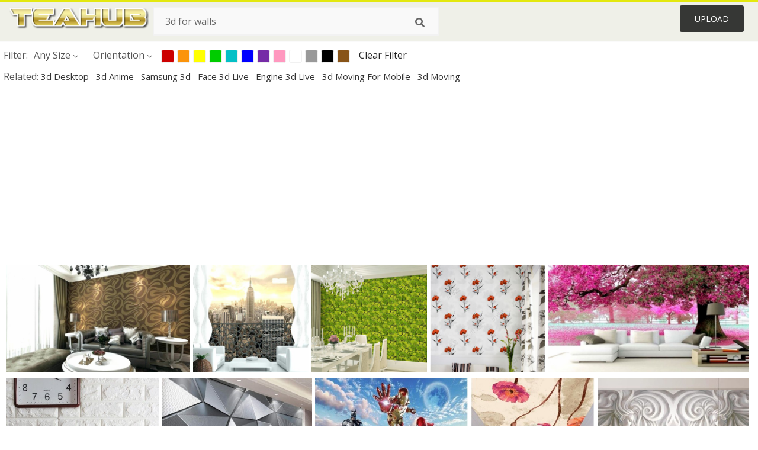

--- FILE ---
content_type: text/html;charset=utf-8
request_url: https://www.teahub.io/searchw/3d-for-walls/
body_size: 12966
content:






<!DOCTYPE html>
<html xmlns="//www.w3.org/1999/xhtml" lang="en"><head>
<meta name="viewport" content="width=device-width">
<meta name="viewport" content="initial-scale=1.0">
<meta name="robots" content="index,follow">




<title>Download 3d For Walls Wallpapers and Backgrounds   - teahub.io</title>
<meta name="description" content="Collected 1934 3d For Walls wallpapers and background picture for desktop & mobile device. Download and use 3d For Walls wallpaper to make your device beautiful." >
<meta name="3d For Walls background picture, 3d For Walls wallpaper download">


<meta property="og:locale" content="en_US">

 
<link rel="stylesheet" type="text/css" href="/css/style.css?v=1.1">
<link rel="stylesheet" href="/css/all.min.css?v=2">
<link rel="stylesheet" href="/css/indexnew.css?v=2" />
<link rel="stylesheet" href="/css/page.css" />
<link rel="stylesheet" href="/css/hub.css" />

<link rel="stylesheet" href="/css/base-list.css" />

<script async src="https://pagead2.googlesyndication.com/pagead/js/adsbygoogle.js"></script>

<style>
@media screen and (min-width:700px){form.search-form{     width: 30em; } }
.pilla {
    margin: 5px 5px -5px 5px;
    padding: 12px 10px!important;
    border-radius: 24px;
    border: 1px solid #ccc;
    line-height: 55px;
    height: 30px;
    text-transform: capitalize!important;
}
.breadcrumb a:hover{    background-color:#e9f6f8;color:#000;}
.colorlist a:hover{border: 1px solid #222!important;}
.pagination {
    list-style-type: none;
    display: -webkit-box;
    display: -webkit-flex;
    display: -ms-flexbox;
    display: flex;
    -webkit-box-pack: center;
    -webkit-justify-content: center;
    -ms-flex-pack: center;
    justify-content: center;
    -webkit-box-align: center;
    -webkit-align-items: center;
    -ms-flex-align: center;
    align-items: center;
    padding: 1.5rem 0 2rem;
}
.pagination li {
    margin: 0 .10rem;

}
.itemcss:hover {
    background-color: #877e7e;
	color: #FFF!important;
}
.active,.active .itemcss, .active .itemcss:hover {
    background-color: #696a67!important;
    color: #FFF!important;
}

.itemcss {
    display: block;
    padding: .6rem 1.2rem;
    text-decoration: none;
    margin-left: 8px;
    font-size: 1.325rem;
    color: #796d6d;
    background-color: #f4f2f2;
    border-radius: 2px;
    -moz-border-radius: 2px;
    -webkit-border-radius: 4px;
    -o-border-radius: 2px;
}

@media screen and (max-width: 1008px){
button#responsive-menu-button {
    right: 1%;
}
}

</style>
 

</head>

<body class="home page-template-default page page-id-5494 responsive-menu-slide-right">



	

 







<div class="header" id="topid" >
<a href="/" class="logo" >
<img src="/images/logo.png" width="240"   />
</a>
<form method="get" id="topsearchid" class="search-form" action="/search.html" style="margin-left:3px;" onsubmit="return search(this);">
<input aria-label="Search term" type="text" class="search-field" placeholder="Search ..." value="3d for walls" name="k" />
<input aria-label="Search" type="submit" class="search-submit" value="&#xf002;" style="font-family:'Font Awesome 5 Free';font-weight: 900;" />
</form>
<style>i.new-posts {display: inline;}</style>
<ul id="menu-pj" class="headermenu2015" style="float:right;"> 
 
 
 
 
 <li id="menu-item-10522" class="menu_gold menu-item menu-item-type-post_type menu-item-object-page menu-item-10522">
<a rel="nofollow" href="/up/" class="modal_trigger_reg">Upload</a></li>
 


 
 
</ul>

<div class="cleaner"></div>
</div>

<script> 
function search(thisfrm){ var k = thisfrm.k.value; if (k == "") { return false; }
			k = k.replace(/(^\s*)|(\s*$)/g, "");
			k = k.toLowerCase().replace(/ /g, "-");
			if (k == "") { return false; }
			window.location = "https://www.teahub.io/searchw/"+k+"/";
			return false;
} 

function search2(thisfrm){ var k = thisfrm.k.value; if (k == "") { return false; }
			k = k.replace(/(^\s*)|(\s*$)/g, "");
 			k = k.replace("wallpaper", " ");
			k = k.replace("  ", "");
			k = k.toLowerCase().replace(/ /g, "-");
			if (k == "") { return false; }
			window.location = "https://www.teahub.io/searchw/"+k+"/";
			return false;
} 

</script>
 
 
<div class="big_header" style="">


 
 
<div class="hub-mediafilter" style="width:99%;margin:0 auto;margin-bottom:0px;padding-top:8px;"  >
<ul class="mediafiltermain clearfix" style="padding-left:0px!import;">
<li class="mediafilteritem  ">Filter: </li>
<li class="mediafilteritem  ">
<span><b> Any Size</b><i class="arrow iconfont"></i></span>
<div class="mediafilteritem-list filterbox hub-boxtop">
<a rel="nofollow" href="https://www.teahub.io/search.html?color=&sizetype=b&orien=&k=3d for walls" ><b>Large</b><i class="iconfont check-icon"></i></a>
<a rel="nofollow" href="https://www.teahub.io/search.html?color=&sizetype=m&orien=&k=3d for walls" ><b>Medium</b><i class="iconfont check-icon"></i></a>
<a rel="nofollow" href="https://www.teahub.io/search.html?color=&sizetype=s&orien=&k=3d for walls" ><b>Small</b><i class="iconfont check-icon"></i></a>
<a rel="nofollow" href="https://www.teahub.io/search.html?color=&orien=&sizetype=&k=3d for walls" class="active"><b>Any Size</b><i class="iconfont check-icon"></i></a>
</div>
</li>

<li class="mediafilteritem  ">
<span><b>
		  
		 Orientation</b><i class="arrow iconfont"></i></span>
<div class="mediafilteritem-list filterbox hub-boxtop">
<a rel="nofollow" href="https://www.teahub.io/search.html?color=&sizetype=&orien=hori&k=3d for walls" ><b>Horizontal</b><i class="iconfont check-icon"></i></a>
<a rel="nofollow" href="https://www.teahub.io/search.html?color=&sizetype=&orien=vert&k=3d for walls" ><b>Vertical</b><i class="iconfont check-icon"></i></a>
<a rel="nofollow" href="https://www.teahub.io/search.html?color=&sizetype=&orien=&k=3d for walls" class="active"><b>Any</b><i class="iconfont check-icon"></i></a>
</div>
</li>
 
<li class="mediafilteritem filtercolor">
 <div class="colorlist" id="colorlist" name="colorlist">
<a rel="nofollow" href="https://www.teahub.io/search.html?color=red&sizetype=&orien=&k=3d for walls" style="background-color: #c00!important;    border: 1px solid #f1f1f1;" ><i class="check-icon iconfont"></i></a>
<a rel="nofollow" href="https://www.teahub.io/search.html?color=orange&sizetype=&orien=&k=3d for walls"  style="background-color: #fb940b!important;    border: 1px solid #f1f1f1;"><i class="check-icon iconfont"></i></a>
<a rel="nofollow" href="https://www.teahub.io/search.html?color=yellow&sizetype=&orien=&k=3d for walls"   style="background-color: #ff0!important;    border: 1px solid #f1f1f1;"><i class="check-icon iconfont"></i></a>
<a rel="nofollow" href="https://www.teahub.io/search.html?color=green&sizetype=&orien=&k=3d for walls"  style="background-color: #0c0!important;    border: 1px solid #f1f1f1;"><i class="check-icon iconfont"></i></a>
<a rel="nofollow" href="https://www.teahub.io/search.html?color=teal&sizetype=&orien=&k=3d for walls"  style="background-color: #03c0c6!important;    border: 1px solid #f1f1f1;"><i class="check-icon iconfont"></i></a>
<a rel="nofollow" href="https://www.teahub.io/search.html?color=blue&sizetype=&orien=&k=3d for walls"  style="background-color: #00f!important;    border: 1px solid #f1f1f1;"><i class="check-icon iconfont"></i></a>
<a rel="nofollow" href="https://www.teahub.io/search.html?color=purple&sizetype=&orien=&k=3d for walls"   style="background-color: #762ca7!important;    border: 1px solid #f1f1f1;"><i class="check-icon iconfont"></i></a>
<a rel="nofollow" href="https://www.teahub.io/search.html?color=pink&sizetype=&orien=&k=3d for walls"  style="background-color: #ff98bf!important;    border: 1px solid #f1f1f1;"><i class="check-icon iconfont"></i></a>
<a rel="nofollow" href="https://www.teahub.io/search.html?color=white&sizetype=&orien=&k=3d for walls"   style="background-color: #fff!important;    border: 1px solid #f1f1f1;"><i class="check-icon iconfont"></i></a>
<a rel="nofollow" href="https://www.teahub.io/search.html?color=gray&sizetype=&orien=&k=3d for walls"    style="background-color: #999!important;    border: 1px solid #f1f1f1;"><i class="check-icon iconfont"></i></a>
<a rel="nofollow" href="https://www.teahub.io/search.html?color=black&sizetype=&orien=&k=3d for walls"  style="background-color: #000!important;    border: 1px solid #f1f1f1;"><i class="check-icon iconfont"></i></a>
<a rel="nofollow" href="https://www.teahub.io/search.html?color=brown&sizetype=&orien=&k=3d for walls"   style="background-color: #885418!important;    border: 1px solid #f1f1f1;"><i class="check-icon iconfont"></i></a>
 
</div>
</li>
<li class="mediafilteritem">
<a href="https://www.teahub.io/searchw/3d-for-walls/" style="margin-left:10px;color:#222;">Clear Filter</a>
</li>
</ul> </div>
 



<style>

  .related a:hover{text-decoration:none; color:#000!important; border-bottom:#ffbe00 1px solid}
 
 </style>


 
 <div class="related" style="margin: 6px 0 6px 6px;">               
      <span class="title pd-right-lv1 font-xs floatl">Related: </span>
	
      
 					<a  class="kkk" href="https://www.teahub.io/searchw/3d-desktop/"  title=" 3d desktop " style="text-transform: capitalize;color:#333;margin-right:8px;font-size: 15px;">
					  3d desktop 
					</a>
		 
	 
      
 					<a  class="kkk" href="https://www.teahub.io/searchw/3d-anime/"  title=" 3d anime " style="text-transform: capitalize;color:#333;margin-right:8px;font-size: 15px;">
					  3d anime 
					</a>
		 
	 
      
 					<a  class="kkk" href="https://www.teahub.io/searchw/samsung-3d/"  title=" samsung 3d " style="text-transform: capitalize;color:#333;margin-right:8px;font-size: 15px;">
					  samsung 3d 
					</a>
		 
	 
      
 					<a  class="kkk" href="https://www.teahub.io/searchw/face-3d-live/"  title=" face 3d live " style="text-transform: capitalize;color:#333;margin-right:8px;font-size: 15px;">
					  face 3d live 
					</a>
		 
	 
      
 					<a  class="kkk" href="https://www.teahub.io/searchw/engine-3d-live/"  title=" engine 3d live " style="text-transform: capitalize;color:#333;margin-right:8px;font-size: 15px;">
					  engine 3d live 
					</a>
		 
	 
      
 					<a  class="kkk" href="https://www.teahub.io/searchw/3d-moving-for-mobile/"  title=" 3d moving for mobile " style="text-transform: capitalize;color:#333;margin-right:8px;font-size: 15px;">
					  3d moving for mobile 
					</a>
		 
	 
      
 					<a  class="kkk" href="https://www.teahub.io/searchw/3d-moving/"  title=" 3d moving " style="text-transform: capitalize;color:#333;margin-right:8px;font-size: 15px;">
					  3d moving 
					</a>
		 
	 
 </div>
  	
 

<div style="margin:10px 0 10px">
<ins class="adsbygoogle"
     style="display:block"
     data-ad-client="ca-pub-3317875339271875"
     data-ad-slot="1999647039"
     data-ad-format="auto"
     data-full-width-responsive="true"></ins>
<script>
     (adsbygoogle = window.adsbygoogle || []).push({});
</script>
</div>



		<div class="contentlist clearfix">
	 

<div style="max-width:100%;margin:0 auto; ">
<div id="flex_grid" class="flex_grid credits search_results"  style="display:block!important;" >
 



<div class="item" data-w="416" data-h="240" >
		<a href="https://www.teahub.io/viewwp/wTwTh_wallpaper-for-home-wall-india-wallpapers-for-home/">

		<img  src="/images/bg.png" class="lazy" data-original="https://swall.teahub.io/photos/small/13-134716_wallpaper-for-home-wall-india-wallpapers-for-home.jpg"  title="Wallpaper For Home Wall India Wallpapers For Home Walls - Walls 3d Wallpaper Home  - HD Wallpaper" alt="Wallpaper For Home Wall India Wallpapers For Home Walls - Walls 3d Wallpaper Home  - HD Wallpaper">
	</a>
	<div>
	<div class="counts hide-xs hide-sm ">
		<em    class="ajax" style="color:#fff!important;"><i class="iconluo icon_download" style="pointer-events: none;"></i> 0</em>

		<em    class="ajax" style="color:#fff!important;"><i class="iconluo icon_favorite" style="pointer-events: none;"></i> 0</em>

</div>
		<span  ><a style="color:#fff!important; " href="https://www.teahub.io/viewwp/wTwTh_wallpaper-for-home-wall-india-wallpapers-for-home/">1000x625</a></span>
	</div>
</div>
	

<div class="item" data-w="260" data-h="240" >
		<a href="https://www.teahub.io/viewwp/hwoRxm_3d-wallpaper-designs-for-living-room-wallpaper-for/">

		<img  src="/images/bg.png" class="lazy" data-original="https://swall.teahub.io/photos/small/54-544007_3d-wallpaper-designs-for-living-room-wallpaper-for.jpg"  title="3d Wallpaper Designs For Living Room Wallpaper For - 3d Wallpaper For House Walls  - HD Wallpaper" alt="3d Wallpaper Designs For Living Room Wallpaper For - 3d Wallpaper For House Walls  - HD Wallpaper">
	</a>
	<div>
	<div class="counts hide-xs hide-sm ">
		<em    class="ajax" style="color:#fff!important;"><i class="iconluo icon_download" style="pointer-events: none;"></i> 0</em>

		<em    class="ajax" style="color:#fff!important;"><i class="iconluo icon_favorite" style="pointer-events: none;"></i> 0</em>

</div>
		<span  ><a style="color:#fff!important; " href="https://www.teahub.io/viewwp/hwoRxm_3d-wallpaper-designs-for-living-room-wallpaper-for/">800x800</a></span>
	</div>
</div>
	

<div class="item" data-w="260" data-h="240" >
		<a href="https://www.teahub.io/viewwp/whxmi_beautiful-natural-views-wall-paper-design-interior-3d/">

		<img  src="/images/bg.png" class="lazy" data-original="https://swall.teahub.io/photos/small/13-132733_beautiful-natural-views-wall-paper-design-interior-3d.jpg"  title="Beautiful Natural Views Wall Paper Design Interior - 3d Wallpaper On Wall  - HD Wallpaper" alt="Beautiful Natural Views Wall Paper Design Interior - 3d Wallpaper On Wall  - HD Wallpaper">
	</a>
	<div>
	<div class="counts hide-xs hide-sm ">
		<em    class="ajax" style="color:#fff!important;"><i class="iconluo icon_download" style="pointer-events: none;"></i> 0</em>

		<em    class="ajax" style="color:#fff!important;"><i class="iconluo icon_favorite" style="pointer-events: none;"></i> 0</em>

</div>
		<span  ><a style="color:#fff!important; " href="https://www.teahub.io/viewwp/whxmi_beautiful-natural-views-wall-paper-design-interior-3d/">750x750</a></span>
	</div>
</div>
	

<div class="item" data-w="260" data-h="240" >
		<a href="https://www.teahub.io/viewwp/wThRh_natural-flower-design-wall-paper-living-room-wall/">

		<img  src="/images/bg.png" class="lazy" data-original="https://swall.teahub.io/photos/small/13-133630_natural-flower-design-wall-paper-living-room-wall.jpg"  title="Natural Flower Design Wall Paper Living Room Wall Decorative - 3d Wallpaper Design For Wall  - HD Wallpaper" alt="Natural Flower Design Wall Paper Living Room Wall Decorative - 3d Wallpaper Design For Wall  - HD Wallpaper">
	</a>
	<div>
	<div class="counts hide-xs hide-sm ">
		<em    class="ajax" style="color:#fff!important;"><i class="iconluo icon_download" style="pointer-events: none;"></i> 0</em>

		<em    class="ajax" style="color:#fff!important;"><i class="iconluo icon_favorite" style="pointer-events: none;"></i> 0</em>

</div>
		<span  ><a style="color:#fff!important; " href="https://www.teahub.io/viewwp/wThRh_natural-flower-design-wall-paper-living-room-wall/">750x750</a></span>
	</div>
</div>
	

<div class="item" data-w="467" data-h="240" >
		<a href="https://www.teahub.io/viewwp/hwbJhi_3d-wallpaper-for-walls-in-india-wallpapers-for/">

		<img  src="/images/bg.png" class="lazy" data-original="https://swall.teahub.io/photos/small/54-543231_3d-wallpaper-for-walls-in-india-wallpapers-for.jpg"  title="3d Wallpaper For Walls In India Wallpapers For Living - 3d Wallpaper Nature Wall Design  - HD Wallpaper" alt="3d Wallpaper For Walls In India Wallpapers For Living - 3d Wallpaper Nature Wall Design  - HD Wallpaper">
	</a>
	<div>
	<div class="counts hide-xs hide-sm ">
		<em    class="ajax" style="color:#fff!important;"><i class="iconluo icon_download" style="pointer-events: none;"></i> 0</em>

		<em    class="ajax" style="color:#fff!important;"><i class="iconluo icon_favorite" style="pointer-events: none;"></i> 0</em>

</div>
		<span  ><a style="color:#fff!important; " href="https://www.teahub.io/viewwp/hwbJhi_3d-wallpaper-for-walls-in-india-wallpapers-for/">1141x635</a></span>
	</div>
</div>
	

<div class="item" data-w="260" data-h="240" >
		<a href="https://www.teahub.io/viewwp/bTJTJ_50-roll-3d-brick-pattern-wallpaper-home-bedroom/">

		<img  src="/images/bg.png" class="lazy" data-original="https://swall.teahub.io/photos/small/6-66236_50-roll-3d-brick-pattern-wallpaper-home-bedroom.jpg"  title="50 Roll 3d Brick Pattern Wallpaper Home Bedroom Modern - 3d Wall Paper Bricks  - HD Wallpaper" alt="50 Roll 3d Brick Pattern Wallpaper Home Bedroom Modern - 3d Wall Paper Bricks  - HD Wallpaper">
	</a>
	<div>
	<div class="counts hide-xs hide-sm ">
		<em    class="ajax" style="color:#fff!important;"><i class="iconluo icon_download" style="pointer-events: none;"></i> 5</em>

		<em    class="ajax" style="color:#fff!important;"><i class="iconluo icon_favorite" style="pointer-events: none;"></i> 14</em>

</div>
		<span  ><a style="color:#fff!important; " href="https://www.teahub.io/viewwp/bTJTJ_50-roll-3d-brick-pattern-wallpaper-home-bedroom/">1000x1000</a></span>
	</div>
</div>
	

<div class="item" data-w="256" data-h="240" >
		<a href="https://www.teahub.io/viewwp/bTJxR_hnfszbb-wallpaper-wall-murals-3d-abstract-geometric-wall/">

		<img  src="/images/bg.png" class="lazy" data-original="https://swall.teahub.io/photos/small/6-66272_hnfszbb-wallpaper-wall-murals-3d-abstract-geometric-wall.jpg"  title="Hnfszbb Wallpaper Wall Murals 3d Abstract Geometric - Wall 3d Geometric Design  - HD Wallpaper" alt="Hnfszbb Wallpaper Wall Murals 3d Abstract Geometric - Wall 3d Geometric Design  - HD Wallpaper">
	</a>
	<div>
	<div class="counts hide-xs hide-sm ">
		<em    class="ajax" style="color:#fff!important;"><i class="iconluo icon_download" style="pointer-events: none;"></i> 4</em>

		<em    class="ajax" style="color:#fff!important;"><i class="iconluo icon_favorite" style="pointer-events: none;"></i> 16</em>

</div>
		<span  ><a style="color:#fff!important; " href="https://www.teahub.io/viewwp/bTJxR_hnfszbb-wallpaper-wall-murals-3d-abstract-geometric-wall/">1000x1012</a></span>
	</div>
</div>
	

<div class="item" data-w="260" data-h="240" >
		<a href="https://www.teahub.io/viewwp/whJxi_3d-wallpaper-for-kids-bedroom-walls/">

		<img  src="/images/bg.png" class="lazy" data-original="https://swall.teahub.io/photos/small/13-132834_3d-wallpaper-for-kids-bedroom-walls.jpg"  title="3d Wallpaper For Kids Bedroom Walls  - HD Wallpaper" alt="3d Wallpaper For Kids Bedroom Walls  - HD Wallpaper">
	</a>
	<div>
	<div class="counts hide-xs hide-sm ">
		<em    class="ajax" style="color:#fff!important;"><i class="iconluo icon_download" style="pointer-events: none;"></i> 0</em>

		<em    class="ajax" style="color:#fff!important;"><i class="iconluo icon_favorite" style="pointer-events: none;"></i> 0</em>

</div>
		<span  ><a style="color:#fff!important; " href="https://www.teahub.io/viewwp/whJxi_3d-wallpaper-for-kids-bedroom-walls/">800x800</a></span>
	</div>
</div>
	

<div class="item" data-w="210" data-h="240" >
		<a href="https://www.teahub.io/viewwp/whmRo_3d-wallpaper-for-house-walls/">

		<img  src="/images/bg.png" class="lazy" data-original="https://swall.teahub.io/photos/small/13-133096_3d-wallpaper-for-house-walls.jpg"  title="3d Wallpaper For House Walls  - HD Wallpaper" alt="3d Wallpaper For House Walls  - HD Wallpaper">
	</a>
	<div>
	<div class="counts hide-xs hide-sm ">
		<em    class="ajax" style="color:#fff!important;"><i class="iconluo icon_download" style="pointer-events: none;"></i> 0</em>

		<em    class="ajax" style="color:#fff!important;"><i class="iconluo icon_favorite" style="pointer-events: none;"></i> 0</em>

</div>
		<span  ><a style="color:#fff!important; " href="https://www.teahub.io/viewwp/whmRo_3d-wallpaper-for-house-walls/">633x781</a></span>
	</div>
</div>
	

<div class="item" data-w="260" data-h="240" >
		<a href="https://www.teahub.io/viewwp/wTiRJ_mural-3d-wall-sculpture/">

		<img  src="/images/bg.png" class="lazy" data-original="https://swall.teahub.io/photos/small/13-133460_mural-3d-wall-sculpture.jpg"  title="Mural 3d Wall Sculpture  - HD Wallpaper" alt="Mural 3d Wall Sculpture  - HD Wallpaper">
	</a>
	<div>
	<div class="counts hide-xs hide-sm ">
		<em    class="ajax" style="color:#fff!important;"><i class="iconluo icon_download" style="pointer-events: none;"></i> 0</em>

		<em    class="ajax" style="color:#fff!important;"><i class="iconluo icon_favorite" style="pointer-events: none;"></i> 0</em>

</div>
		<span  ><a style="color:#fff!important; " href="https://www.teahub.io/viewwp/wTiRJ_mural-3d-wall-sculpture/">750x750</a></span>
	</div>
</div>
	

<div class="item" data-w="260" data-h="240" >
		<a href="https://www.teahub.io/viewwp/hwTwJo_3d-wall-murals-art/">

		<img  src="/images/bg.png" class="lazy" data-original="https://swall.teahub.io/photos/small/54-541323_3d-wall-murals-art.jpg"  title="3d Wall Murals Art  - HD Wallpaper" alt="3d Wall Murals Art  - HD Wallpaper">
	</a>
	<div>
	<div class="counts hide-xs hide-sm ">
		<em    class="ajax" style="color:#fff!important;"><i class="iconluo icon_download" style="pointer-events: none;"></i> 0</em>

		<em    class="ajax" style="color:#fff!important;"><i class="iconluo icon_favorite" style="pointer-events: none;"></i> 0</em>

</div>
		<span  ><a style="color:#fff!important; " href="https://www.teahub.io/viewwp/hwTwJo_3d-wall-murals-art/">800x800</a></span>
	</div>
</div>
	

<div class="item" data-w="277" data-h="240" >
		<a href="https://www.teahub.io/viewwp/bTJTw_modern-3d-wall-stickers-for-living-room/">

		<img  src="/images/bg.png" class="lazy" data-original="https://swall.teahub.io/photos/small/6-66237_modern-3d-wall-stickers-for-living-room.jpg"  title="Modern 3d Wall Stickers For Living Room  - HD Wallpaper" alt="Modern 3d Wall Stickers For Living Room  - HD Wallpaper">
	</a>
	<div>
	<div class="counts hide-xs hide-sm ">
		<em    class="ajax" style="color:#fff!important;"><i class="iconluo icon_download" style="pointer-events: none;"></i> 4</em>

		<em    class="ajax" style="color:#fff!important;"><i class="iconluo icon_favorite" style="pointer-events: none;"></i> 12</em>

</div>
		<span  ><a style="color:#fff!important; " href="https://www.teahub.io/viewwp/bTJTw_modern-3d-wall-stickers-for-living-room/">800x750</a></span>
	</div>
</div>
	

<div class="item" data-w="260" data-h="240" >
		<a href="https://www.teahub.io/viewwp/bTJJJ_3d-hd-wall-painting/">

		<img  src="/images/bg.png" class="lazy" data-original="https://swall.teahub.io/photos/small/6-66295_3d-hd-wall-painting.jpg"  title="3d Hd Wall Painting  - HD Wallpaper" alt="3d Hd Wall Painting  - HD Wallpaper">
	</a>
	<div>
	<div class="counts hide-xs hide-sm ">
		<em    class="ajax" style="color:#fff!important;"><i class="iconluo icon_download" style="pointer-events: none;"></i> 2</em>

		<em    class="ajax" style="color:#fff!important;"><i class="iconluo icon_favorite" style="pointer-events: none;"></i> 10</em>

</div>
		<span  ><a style="color:#fff!important; " href="https://www.teahub.io/viewwp/bTJJJ_3d-hd-wall-painting/">800x800</a></span>
	</div>
</div>
	

<div class="item" data-w="360" data-h="240" >
		<a href="https://www.teahub.io/viewwp/wimTR_3d-hd-wall-murals/">

		<img  src="/images/bg.png" class="lazy" data-original="https://swall.teahub.io/photos/small/13-131358_3d-hd-wall-murals.jpg"  title="3d Hd Wall Murals  - HD Wallpaper" alt="3d Hd Wall Murals  - HD Wallpaper">
	</a>
	<div>
	<div class="counts hide-xs hide-sm ">
		<em    class="ajax" style="color:#fff!important;"><i class="iconluo icon_download" style="pointer-events: none;"></i> 3</em>

		<em    class="ajax" style="color:#fff!important;"><i class="iconluo icon_favorite" style="pointer-events: none;"></i> 10</em>

</div>
		<span  ><a style="color:#fff!important; " href="https://www.teahub.io/viewwp/wimTR_3d-hd-wall-murals/">1124x811</a></span>
	</div>
</div>
	

<div class="item" data-w="328" data-h="240" >
		<a href="https://www.teahub.io/viewwp/wimom_wall-3d-wallpaper-for-living-room/">

		<img  src="/images/bg.png" class="lazy" data-original="https://swall.teahub.io/photos/small/13-131399_wall-3d-wallpaper-for-living-room.jpg"  title="Wall 3d Wallpaper For Living Room  - HD Wallpaper" alt="Wall 3d Wallpaper For Living Room  - HD Wallpaper">
	</a>
	<div>
	<div class="counts hide-xs hide-sm ">
		<em    class="ajax" style="color:#fff!important;"><i class="iconluo icon_download" style="pointer-events: none;"></i> 5</em>

		<em    class="ajax" style="color:#fff!important;"><i class="iconluo icon_favorite" style="pointer-events: none;"></i> 17</em>

</div>
		<span  ><a style="color:#fff!important; " href="https://www.teahub.io/viewwp/wimom_wall-3d-wallpaper-for-living-room/">890x705</a></span>
	</div>
</div>
	

<div class="item" data-w="260" data-h="240" >
		<a href="https://www.teahub.io/viewwp/whibb_living-room-3d-wallpaper-for-walls/">

		<img  src="/images/bg.png" class="lazy" data-original="https://swall.teahub.io/photos/small/13-131719_living-room-3d-wallpaper-for-walls.jpg"  title="Living Room 3d Wallpaper For Walls  - HD Wallpaper" alt="Living Room 3d Wallpaper For Walls  - HD Wallpaper">
	</a>
	<div>
	<div class="counts hide-xs hide-sm ">
		<em    class="ajax" style="color:#fff!important;"><i class="iconluo icon_download" style="pointer-events: none;"></i> 2</em>

		<em    class="ajax" style="color:#fff!important;"><i class="iconluo icon_favorite" style="pointer-events: none;"></i> 12</em>

</div>
		<span  ><a style="color:#fff!important; " href="https://www.teahub.io/viewwp/whibb_living-room-3d-wallpaper-for-walls/">750x750</a></span>
	</div>
</div>
	

<div class="item" data-w="332" data-h="240" >
		<a href="https://www.teahub.io/viewwp/wTibT_3d-wall-ceiling-painting/">

		<img  src="/images/bg.png" class="lazy" data-original="https://swall.teahub.io/photos/small/13-133512_3d-wall-ceiling-painting.jpg"  title="3d Wall Ceiling Painting  - HD Wallpaper" alt="3d Wall Ceiling Painting  - HD Wallpaper">
	</a>
	<div>
	<div class="counts hide-xs hide-sm ">
		<em    class="ajax" style="color:#fff!important;"><i class="iconluo icon_download" style="pointer-events: none;"></i> 3</em>

		<em    class="ajax" style="color:#fff!important;"><i class="iconluo icon_favorite" style="pointer-events: none;"></i> 9</em>

</div>
		<span  ><a style="color:#fff!important; " href="https://www.teahub.io/viewwp/wTibT_3d-wall-ceiling-painting/">1000x781</a></span>
	</div>
</div>
	

<div class="item" data-w="260" data-h="240" >
		<a href="https://www.teahub.io/viewwp/bTJhx_brick-design-foam-wallpapers-3d-brick-wall-paper/">

		<img  src="/images/bg.png" class="lazy" data-original="https://swall.teahub.io/photos/small/6-66220_brick-design-foam-wallpapers-3d-brick-wall-paper.jpg"  title="Brick Design Foam Wallpapers 3d Brick Wall Paper 3d - 3d Foam Wallpaper Design  - HD Wallpaper" alt="Brick Design Foam Wallpapers 3d Brick Wall Paper 3d - 3d Foam Wallpaper Design  - HD Wallpaper">
	</a>
	<div>
	<div class="counts hide-xs hide-sm ">
		<em    class="ajax" style="color:#fff!important;"><i class="iconluo icon_download" style="pointer-events: none;"></i> 0</em>

		<em    class="ajax" style="color:#fff!important;"><i class="iconluo icon_favorite" style="pointer-events: none;"></i> 0</em>

</div>
		<span  ><a style="color:#fff!important; " href="https://www.teahub.io/viewwp/bTJhx_brick-design-foam-wallpapers-3d-brick-wall-paper/">800x800</a></span>
	</div>
</div>
	

<div class="item" data-w="207" data-h="240" >
		<a href="https://www.teahub.io/viewwp/bTJbo_living-room-wallpaper-design-living-room-wallpaper-paper/">

		<img  src="/images/bg.png" class="lazy" data-original="https://swall.teahub.io/photos/small/6-66246_living-room-wallpaper-design-living-room-wallpaper-paper.jpg"  title="Living Room Wallpaper Design Living Room Wallpaper - Paper Design For Walls  - HD Wallpaper" alt="Living Room Wallpaper Design Living Room Wallpaper - Paper Design For Walls  - HD Wallpaper">
	</a>
	<div>
	<div class="counts hide-xs hide-sm ">
		<em    class="ajax" style="color:#fff!important;"><i class="iconluo icon_download" style="pointer-events: none;"></i> 0</em>

		<em    class="ajax" style="color:#fff!important;"><i class="iconluo icon_favorite" style="pointer-events: none;"></i> 0</em>

</div>
		<span  ><a style="color:#fff!important; " href="https://www.teahub.io/viewwp/bTJbo_living-room-wallpaper-design-living-room-wallpaper-paper/">765x960</a></span>
	</div>
</div>
	

<div class="item" data-w="172" data-h="240" >
		<a href="https://www.teahub.io/viewwp/bTJxJ_wallpaper-for-house-walls-india-cool-house-wallpaper/">

		<img  src="/images/bg.png" class="lazy" data-original="https://swall.teahub.io/photos/small/6-66280_wallpaper-for-house-walls-india-cool-house-wallpaper.jpg"  title="Wallpaper For House Walls India Cool House Wallpaper - Cool Wall Paper For Room  - HD Wallpaper" alt="Wallpaper For House Walls India Cool House Wallpaper - Cool Wall Paper For Room  - HD Wallpaper">
	</a>
	<div>
	<div class="counts hide-xs hide-sm ">
		<em    class="ajax" style="color:#fff!important;"><i class="iconluo icon_download" style="pointer-events: none;"></i> 0</em>

		<em    class="ajax" style="color:#fff!important;"><i class="iconluo icon_favorite" style="pointer-events: none;"></i> 0</em>

</div>
		<span  ><a style="color:#fff!important; " href="https://www.teahub.io/viewwp/bTJxJ_wallpaper-for-house-walls-india-cool-house-wallpaper/">681x1024</a></span>
	</div>
</div>
	

<div class="item" data-w="260" data-h="240" >
		<a href="https://www.teahub.io/viewwp/wbJih_wholesale-3d-wallpaper-wall-mural-for-tv-backgroud/">

		<img  src="/images/bg.png" class="lazy" data-original="https://swall.teahub.io/photos/small/13-136364_wholesale-3d-wallpaper-wall-mural-for-tv-backgroud.png"  title="Wholesale 3d Wallpaper/wall Mural For Tv Backgroud/living - Home 3d Wallpaper Flower Design  - HD Wallpaper" alt="Wholesale 3d Wallpaper/wall Mural For Tv Backgroud/living - Home 3d Wallpaper Flower Design  - HD Wallpaper">
	</a>
	<div>
	<div class="counts hide-xs hide-sm ">
		<em    class="ajax" style="color:#fff!important;"><i class="iconluo icon_download" style="pointer-events: none;"></i> 0</em>

		<em    class="ajax" style="color:#fff!important;"><i class="iconluo icon_favorite" style="pointer-events: none;"></i> 0</em>

</div>
		<span  ><a style="color:#fff!important; " href="https://www.teahub.io/viewwp/wbJih_wholesale-3d-wallpaper-wall-mural-for-tv-backgroud/">703x703</a></span>
	</div>
</div>
	

<div class="item" data-w="260" data-h="240" >
		<a href="https://www.teahub.io/viewwp/hJbbJo_factory-best-price-wall-paper-wholesale-living-room/">

		<img  src="/images/bg.png" class="lazy" data-original="https://swall.teahub.io/photos/small/52-521704_factory-best-price-wall-paper-wholesale-living-room.jpg"  title="Factory Best Price Wall Paper Wholesale Living Room - Peacock Feather Wallpaper For Walls  - HD Wallpaper" alt="Factory Best Price Wall Paper Wholesale Living Room - Peacock Feather Wallpaper For Walls  - HD Wallpaper">
	</a>
	<div>
	<div class="counts hide-xs hide-sm ">
		<em    class="ajax" style="color:#fff!important;"><i class="iconluo icon_download" style="pointer-events: none;"></i> 0</em>

		<em    class="ajax" style="color:#fff!important;"><i class="iconluo icon_favorite" style="pointer-events: none;"></i> 0</em>

</div>
		<span  ><a style="color:#fff!important; " href="https://www.teahub.io/viewwp/hJbbJo_factory-best-price-wall-paper-wholesale-living-room/">722x722</a></span>
	</div>
</div>
	

<div class="item" data-w="260" data-h="240" >
		<a href="https://www.teahub.io/viewwp/wbibh_three-dimensional-plate-clothing-store-beauty-salon-one/">

		<img  src="/images/bg.png" class="lazy" data-original="https://swall.teahub.io/photos/small/13-135265_three-dimensional-plate-clothing-store-beauty-salon-one.jpg"  title="Three-dimensional Plate Clothing Store Beauty Salon - One Wall Design For Living Room  - HD Wallpaper" alt="Three-dimensional Plate Clothing Store Beauty Salon - One Wall Design For Living Room  - HD Wallpaper">
	</a>
	<div>
	<div class="counts hide-xs hide-sm ">
		<em    class="ajax" style="color:#fff!important;"><i class="iconluo icon_download" style="pointer-events: none;"></i> 3</em>

		<em    class="ajax" style="color:#fff!important;"><i class="iconluo icon_favorite" style="pointer-events: none;"></i> 11</em>

</div>
		<span  ><a style="color:#fff!important; " href="https://www.teahub.io/viewwp/wbibh_three-dimensional-plate-clothing-store-beauty-salon-one/">700x700</a></span>
	</div>
</div>
	

<div class="item" data-w="245" data-h="240" >
		<a href="https://www.teahub.io/viewwp/hwowmb_wallpaper-for-bedroom-walls-purple-flower-wallpaper-bedroom/">

		<img  src="/images/bg.png" class="lazy" data-original="https://swall.teahub.io/photos/small/54-545824_wallpaper-for-bedroom-walls-purple-flower-wallpaper-bedroom.jpg"  title="Wallpaper For Bedroom Walls Purple Flower Wallpaper - Bedroom Wall Paper Purple  - HD Wallpaper" alt="Wallpaper For Bedroom Walls Purple Flower Wallpaper - Bedroom Wall Paper Purple  - HD Wallpaper">
	</a>
	<div>
	<div class="counts hide-xs hide-sm ">
		<em    class="ajax" style="color:#fff!important;"><i class="iconluo icon_download" style="pointer-events: none;"></i> 2</em>

		<em    class="ajax" style="color:#fff!important;"><i class="iconluo icon_favorite" style="pointer-events: none;"></i> 7</em>

</div>
		<span  ><a style="color:#fff!important; " href="https://www.teahub.io/viewwp/hwowmb_wallpaper-for-bedroom-walls-purple-flower-wallpaper-bedroom/">718x760</a></span>
	</div>
</div>
	

<div class="item" data-w="260" data-h="240" >
		<a href="https://www.teahub.io/viewwp/wTJox_various-floral-designs-3d-wall-poster-wallpaper-wall/">

		<img  src="/images/bg.png" class="lazy" data-original="https://swall.teahub.io/photos/small/13-134546_various-floral-designs-3d-wall-poster-wallpaper-wall.jpg"  title="Various Floral Designs 3d Wall Poster Wallpaper Wall - Simple Color Wallpaper For Wall  - HD Wallpaper" alt="Various Floral Designs 3d Wall Poster Wallpaper Wall - Simple Color Wallpaper For Wall  - HD Wallpaper">
	</a>
	<div>
	<div class="counts hide-xs hide-sm ">
		<em    class="ajax" style="color:#fff!important;"><i class="iconluo icon_download" style="pointer-events: none;"></i> 0</em>

		<em    class="ajax" style="color:#fff!important;"><i class="iconluo icon_favorite" style="pointer-events: none;"></i> 0</em>

</div>
		<span  ><a style="color:#fff!important; " href="https://www.teahub.io/viewwp/wTJox_various-floral-designs-3d-wall-poster-wallpaper-wall/">800x800</a></span>
	</div>
</div>
	

<div class="item" data-w="260" data-h="240" >
		<a href="https://www.teahub.io/viewwp/hwbTmh_india-waterproof-3d-wallpaper-wall/">

		<img  src="/images/bg.png" class="lazy" data-original="https://swall.teahub.io/photos/small/54-542472_india-waterproof-3d-wallpaper-wall.jpg"  title="India Waterproof 3d Wallpaper - Wall  - HD Wallpaper" alt="India Waterproof 3d Wallpaper - Wall  - HD Wallpaper">
	</a>
	<div>
	<div class="counts hide-xs hide-sm ">
		<em    class="ajax" style="color:#fff!important;"><i class="iconluo icon_download" style="pointer-events: none;"></i> 0</em>

		<em    class="ajax" style="color:#fff!important;"><i class="iconluo icon_favorite" style="pointer-events: none;"></i> 0</em>

</div>
		<span  ><a style="color:#fff!important; " href="https://www.teahub.io/viewwp/hwbTmh_india-waterproof-3d-wallpaper-wall/">750x750</a></span>
	</div>
</div>
	

<div class="item" data-w="350" data-h="240" >
		<a href="https://www.teahub.io/viewwp/wbbTo_3d-wallpaper-for-bedroom-sunrise-forest-deer-entire/">

		<img  src="/images/bg.png" class="lazy" data-original="https://swall.teahub.io/photos/small/13-135856_3d-wallpaper-for-bedroom-sunrise-forest-deer-entire.jpg"  title="3d Wallpaper For Bedroom Sunrise Forest Deer Entire - Cave Wallpaper For Walls  - HD Wallpaper" alt="3d Wallpaper For Bedroom Sunrise Forest Deer Entire - Cave Wallpaper For Walls  - HD Wallpaper">
	</a>
	<div>
	<div class="counts hide-xs hide-sm ">
		<em    class="ajax" style="color:#fff!important;"><i class="iconluo icon_download" style="pointer-events: none;"></i> 1</em>

		<em    class="ajax" style="color:#fff!important;"><i class="iconluo icon_favorite" style="pointer-events: none;"></i> 10</em>

</div>
		<span  ><a style="color:#fff!important; " href="https://www.teahub.io/viewwp/wbbTo_3d-wallpaper-for-bedroom-sunrise-forest-deer-entire/">922x683</a></span>
	</div>
</div>
	

<div class="item" data-w="260" data-h="240" >
		<a href="https://www.teahub.io/viewwp/hwxRTb_india-nude-wallpaper-design-wall-murals-home-3d/">

		<img  src="/images/bg.png" class="lazy" data-original="https://swall.teahub.io/photos/small/54-546069_india-nude-wallpaper-design-wall-murals-home-3d.jpg"  title="India Nude Wallpaper Design Wall Murals Home 3d - Wall  - HD Wallpaper" alt="India Nude Wallpaper Design Wall Murals Home 3d - Wall  - HD Wallpaper">
	</a>
	<div>
	<div class="counts hide-xs hide-sm ">
		<em    class="ajax" style="color:#fff!important;"><i class="iconluo icon_download" style="pointer-events: none;"></i> 1</em>

		<em    class="ajax" style="color:#fff!important;"><i class="iconluo icon_favorite" style="pointer-events: none;"></i> 8</em>

</div>
		<span  ><a style="color:#fff!important; " href="https://www.teahub.io/viewwp/hwxRTb_india-nude-wallpaper-design-wall-murals-home-3d/">792x792</a></span>
	</div>
</div>
	

<div class="item" data-w="260" data-h="240" >
		<a href="https://www.teahub.io/viewwp/owhxTR_3d-wall-panel-stickers-living-room-3d-brick/">

		<img  src="/images/bg.png" class="lazy" data-original="https://swall.teahub.io/photos/small/123-1238856_3d-wall-panel-stickers-living-room-3d-brick.jpg"  title="3d Wall Panel Stickers Living Room 3d Brick Wallpaper - 3d Wall Bricks Design Bedroom  - HD Wallpaper" alt="3d Wall Panel Stickers Living Room 3d Brick Wallpaper - 3d Wall Bricks Design Bedroom  - HD Wallpaper">
	</a>
	<div>
	<div class="counts hide-xs hide-sm ">
		<em    class="ajax" style="color:#fff!important;"><i class="iconluo icon_download" style="pointer-events: none;"></i> 0</em>

		<em    class="ajax" style="color:#fff!important;"><i class="iconluo icon_favorite" style="pointer-events: none;"></i> 0</em>

</div>
		<span  ><a style="color:#fff!important; " href="https://www.teahub.io/viewwp/owhxTR_3d-wall-panel-stickers-living-room-3d-brick/">800x800</a></span>
	</div>
</div>
	

<div class="item" data-w="214" data-h="240" >
		<a href="https://www.teahub.io/viewwp/woRJwJ_beibehang-golden-wall-murals-3d-wallpaper-3d-wallpaper/">

		<img  src="/images/bg.png" class="lazy" data-original="https://swall.teahub.io/photos/small/182-1824962_beibehang-golden-wall-murals-3d-wallpaper-3d-wallpaper.jpg"  title="Beibehang Golden Wall Murals 3d Wallpaper - 3d Wallpaper For Wall In Pakistan  - HD Wallpaper" alt="Beibehang Golden Wall Murals 3d Wallpaper - 3d Wallpaper For Wall In Pakistan  - HD Wallpaper">
	</a>
	<div>
	<div class="counts hide-xs hide-sm ">
		<em    class="ajax" style="color:#fff!important;"><i class="iconluo icon_download" style="pointer-events: none;"></i> 0</em>

		<em    class="ajax" style="color:#fff!important;"><i class="iconluo icon_favorite" style="pointer-events: none;"></i> 0</em>

</div>
		<span  ><a style="color:#fff!important; " href="https://www.teahub.io/viewwp/woRJwJ_beibehang-golden-wall-murals-3d-wallpaper-3d-wallpaper/">784x950</a></span>
	</div>
</div>
	

<div class="item" data-w="325" data-h="240" >
		<a href="https://www.teahub.io/viewwp/JJJwRo_3d-wallpaper-for-bedroom-walls/">

		<img  src="/images/bg.png" class="lazy" data-original="https://swall.teahub.io/photos/small/168-1685126_3d-wallpaper-for-bedroom-walls.jpg"  title="3d Wallpaper For Bedroom Walls  - HD Wallpaper" alt="3d Wallpaper For Bedroom Walls  - HD Wallpaper">
	</a>
	<div>
	<div class="counts hide-xs hide-sm ">
		<em    class="ajax" style="color:#fff!important;"><i class="iconluo icon_download" style="pointer-events: none;"></i> 0</em>

		<em    class="ajax" style="color:#fff!important;"><i class="iconluo icon_favorite" style="pointer-events: none;"></i> 0</em>

</div>
		<span  ><a style="color:#fff!important; " href="https://www.teahub.io/viewwp/JJJwRo_3d-wallpaper-for-bedroom-walls/">1000x800</a></span>
	</div>
</div>
	

<div class="item" data-w="335" data-h="240" >
		<a href="https://www.teahub.io/viewwp/bTJbx_3d-wallpaper-for-walls-customize-wallpaper-brick-wall/">

		<img  src="/images/bg.png" class="lazy" data-original="https://swall.teahub.io/photos/small/6-66247_3d-wallpaper-for-walls-customize-wallpaper-brick-wall.jpg"  title="3d Wallpaper For Walls Customize Wallpaper Brick Wall - Imagenes De Rios Con Puentes  - HD Wallpaper" alt="3d Wallpaper For Walls Customize Wallpaper Brick Wall - Imagenes De Rios Con Puentes  - HD Wallpaper">
	</a>
	<div>
	<div class="counts hide-xs hide-sm ">
		<em    class="ajax" style="color:#fff!important;"><i class="iconluo icon_download" style="pointer-events: none;"></i> 0</em>

		<em    class="ajax" style="color:#fff!important;"><i class="iconluo icon_favorite" style="pointer-events: none;"></i> 0</em>

</div>
		<span  ><a style="color:#fff!important; " href="https://www.teahub.io/viewwp/bTJbx_3d-wallpaper-for-walls-customize-wallpaper-brick-wall/">917x710</a></span>
	</div>
</div>
	

<div class="item" data-w="161" data-h="240" >
		<a href="https://www.teahub.io/viewwp/bTJxw_modern-wallpaper-for-walls-modern-wallpaper-for-bedroom/">

		<img  src="/images/bg.png" class="lazy" data-original="https://swall.teahub.io/photos/small/6-66281_modern-wallpaper-for-walls-modern-wallpaper-for-bedroom.jpg"  title="Modern Wallpaper For Walls Modern Wallpaper For Bedroom - Watercolour Bedroom  - HD Wallpaper" alt="Modern Wallpaper For Walls Modern Wallpaper For Bedroom - Watercolour Bedroom  - HD Wallpaper">
	</a>
	<div>
	<div class="counts hide-xs hide-sm ">
		<em    class="ajax" style="color:#fff!important;"><i class="iconluo icon_download" style="pointer-events: none;"></i> 0</em>

		<em    class="ajax" style="color:#fff!important;"><i class="iconluo icon_favorite" style="pointer-events: none;"></i> 0</em>

</div>
		<span  ><a style="color:#fff!important; " href="https://www.teahub.io/viewwp/bTJxw_modern-wallpaper-for-walls-modern-wallpaper-for-bedroom/">688x1110</a></span>
	</div>
</div>
	

<div class="item" data-w="330" data-h="240" >
		<a href="https://www.teahub.io/viewwp/bTJom_cool-wallpaper-for-walls-cool-wallpaper-for-walls/">

		<img  src="/images/bg.png" class="lazy" data-original="https://swall.teahub.io/photos/small/6-66270_cool-wallpaper-for-walls-cool-wallpaper-for-walls.jpg"  title="Cool Wallpaper For Walls Cool Wallpaper For Walls Awesome - Unique Room Decorations  - HD Wallpaper" alt="Cool Wallpaper For Walls Cool Wallpaper For Walls Awesome - Unique Room Decorations  - HD Wallpaper">
	</a>
	<div>
	<div class="counts hide-xs hide-sm ">
		<em    class="ajax" style="color:#fff!important;"><i class="iconluo icon_download" style="pointer-events: none;"></i> 1</em>

		<em    class="ajax" style="color:#fff!important;"><i class="iconluo icon_favorite" style="pointer-events: none;"></i> 7</em>

</div>
		<span  ><a style="color:#fff!important; " href="https://www.teahub.io/viewwp/bTJom_cool-wallpaper-for-walls-cool-wallpaper-for-walls/">800x629</a></span>
	</div>
</div>
	

<div class="item" data-w="392" data-h="240" >
		<a href="https://www.teahub.io/viewwp/bTJmm_3d-wall-designs-wallpaper-designs-for-living-room/">

		<img  src="/images/bg.png" class="lazy" data-original="https://swall.teahub.io/photos/small/6-66328_3d-wall-designs-wallpaper-designs-for-living-room.jpg"  title="3d Wall Designs Wallpaper Designs For Living Room Living - Living Room  - HD Wallpaper" alt="3d Wall Designs Wallpaper Designs For Living Room Living - Living Room  - HD Wallpaper">
	</a>
	<div>
	<div class="counts hide-xs hide-sm ">
		<em    class="ajax" style="color:#fff!important;"><i class="iconluo icon_download" style="pointer-events: none;"></i> 2</em>

		<em    class="ajax" style="color:#fff!important;"><i class="iconluo icon_favorite" style="pointer-events: none;"></i> 6</em>

</div>
		<span  ><a style="color:#fff!important; " href="https://www.teahub.io/viewwp/bTJmm_3d-wall-designs-wallpaper-designs-for-living-room/">978x648</a></span>
	</div>
</div>
	

<div class="item" data-w="281" data-h="240" >
		<a href="https://www.teahub.io/viewwp/wTRJo_awesome-3d-wallpaper-for-living-room-walls-2019/">

		<img  src="/images/bg.png" class="lazy" data-original="https://swall.teahub.io/photos/small/13-133380_awesome-3d-wallpaper-for-living-room-walls-2019.jpg"  title="Awesome 3d Wallpaper For Living Room Walls 2019 Designs - Bedroom How To Choose Wallpaper For Living Room  - HD Wallpaper" alt="Awesome 3d Wallpaper For Living Room Walls 2019 Designs - Bedroom How To Choose Wallpaper For Living Room  - HD Wallpaper">
	</a>
	<div>
	<div class="counts hide-xs hide-sm ">
		<em    class="ajax" style="color:#fff!important;"><i class="iconluo icon_download" style="pointer-events: none;"></i> 3</em>

		<em    class="ajax" style="color:#fff!important;"><i class="iconluo icon_favorite" style="pointer-events: none;"></i> 10</em>

</div>
		<span  ><a style="color:#fff!important; " href="https://www.teahub.io/viewwp/wTRJo_awesome-3d-wallpaper-for-living-room-walls-2019/">850x786</a></span>
	</div>
</div>
	

<div class="item" data-w="260" data-h="240" >
		<a href="https://www.teahub.io/viewwp/hJbmmw_compare-nordic-small-fresh-hand-painted-watercolor-minimalist/">

		<img  src="/images/bg.png" class="lazy" data-original="https://swall.teahub.io/photos/small/52-522757_compare-nordic-small-fresh-hand-painted-watercolor-minimalist.jpg"  title="Compare Nordic Small Fresh Hand Painted Watercolor - Minimalist Building Mural  - HD Wallpaper" alt="Compare Nordic Small Fresh Hand Painted Watercolor - Minimalist Building Mural  - HD Wallpaper">
	</a>
	<div>
	<div class="counts hide-xs hide-sm ">
		<em    class="ajax" style="color:#fff!important;"><i class="iconluo icon_download" style="pointer-events: none;"></i> 2</em>

		<em    class="ajax" style="color:#fff!important;"><i class="iconluo icon_favorite" style="pointer-events: none;"></i> 10</em>

</div>
		<span  ><a style="color:#fff!important; " href="https://www.teahub.io/viewwp/hJbmmw_compare-nordic-small-fresh-hand-painted-watercolor-minimalist/">1050x1050</a></span>
	</div>
</div>
	

<div class="item" data-w="260" data-h="240" >
		<a href="https://www.teahub.io/viewwp/JJJiJR_3d-bedroom-wall-paintings/">

		<img  src="/images/bg.png" class="lazy" data-original="https://swall.teahub.io/photos/small/168-1683956_3d-bedroom-wall-paintings.jpg"  title="3d Bedroom Wall Paintings  - HD Wallpaper" alt="3d Bedroom Wall Paintings  - HD Wallpaper">
	</a>
	<div>
	<div class="counts hide-xs hide-sm ">
		<em    class="ajax" style="color:#fff!important;"><i class="iconluo icon_download" style="pointer-events: none;"></i> 1</em>

		<em    class="ajax" style="color:#fff!important;"><i class="iconluo icon_favorite" style="pointer-events: none;"></i> 5</em>

</div>
		<span  ><a style="color:#fff!important; " href="https://www.teahub.io/viewwp/JJJiJR_3d-bedroom-wall-paintings/">800x800</a></span>
	</div>
</div>
	

<div class="item" data-w="273" data-h="240" >
		<a href="https://www.teahub.io/viewwp/JJJwRx_3d-effect-crushed-crystal-geometric-modern-wallpaper-3d/">

		<img  src="/images/bg.png" class="lazy" data-original="https://swall.teahub.io/photos/small/168-1685129_3d-effect-crushed-crystal-geometric-modern-wallpaper-3d.jpg"  title="3d Effect Crushed Crystal Geometric Modern Wallpaper - 3d Tapete Weiß Grau  - HD Wallpaper" alt="3d Effect Crushed Crystal Geometric Modern Wallpaper - 3d Tapete Weiß Grau  - HD Wallpaper">
	</a>
	<div>
	<div class="counts hide-xs hide-sm ">
		<em    class="ajax" style="color:#fff!important;"><i class="iconluo icon_download" style="pointer-events: none;"></i> 0</em>

		<em    class="ajax" style="color:#fff!important;"><i class="iconluo icon_favorite" style="pointer-events: none;"></i> 0</em>

</div>
		<span  ><a style="color:#fff!important; " href="https://www.teahub.io/viewwp/JJJwRx_3d-effect-crushed-crystal-geometric-modern-wallpaper-3d/">840x800</a></span>
	</div>
</div>
	

<div class="item" data-w="346" data-h="240" >
		<a href="https://www.teahub.io/viewwp/wxhoRi_wallpaper-for-house-wall-wallpapers-houses-design-of/">

		<img  src="/images/bg.png" class="lazy" data-original="https://swall.teahub.io/photos/small/184-1848532_wallpaper-for-house-wall-wallpapers-houses-design-of.jpg"  title="Wallpaper For House Wall Wallpapers Houses Design Of - Home Wall Paint Design  - HD Wallpaper" alt="Wallpaper For House Wall Wallpapers Houses Design Of - Home Wall Paint Design  - HD Wallpaper">
	</a>
	<div>
	<div class="counts hide-xs hide-sm ">
		<em    class="ajax" style="color:#fff!important;"><i class="iconluo icon_download" style="pointer-events: none;"></i> 0</em>

		<em    class="ajax" style="color:#fff!important;"><i class="iconluo icon_favorite" style="pointer-events: none;"></i> 0</em>

</div>
		<span  ><a style="color:#fff!important; " href="https://www.teahub.io/viewwp/wxhoRi_wallpaper-for-house-wall-wallpapers-houses-design-of/">800x600</a></span>
	</div>
</div>
	

<div class="item" data-w="260" data-h="240" >
		<a href="https://www.teahub.io/viewwp/hwoRhJ_river-stone-design-home-decoration-living-room-3d/">

		<img  src="/images/bg.png" class="lazy" data-original="https://swall.teahub.io/photos/small/54-543861_river-stone-design-home-decoration-living-room-3d.jpg"  title="River Stone Design Home Decoration Living Room 3d Wallpaper - Living Room Wall Paper Wallpaper Design For Home Wall  - HD Wallpaper" alt="River Stone Design Home Decoration Living Room 3d Wallpaper - Living Room Wall Paper Wallpaper Design For Home Wall  - HD Wallpaper">
	</a>
	<div>
	<div class="counts hide-xs hide-sm ">
		<em    class="ajax" style="color:#fff!important;"><i class="iconluo icon_download" style="pointer-events: none;"></i> 0</em>

		<em    class="ajax" style="color:#fff!important;"><i class="iconluo icon_favorite" style="pointer-events: none;"></i> 0</em>

</div>
		<span  ><a style="color:#fff!important; " href="https://www.teahub.io/viewwp/hwoRhJ_river-stone-design-home-decoration-living-room-3d/">750x750</a></span>
	</div>
</div>
	

<div class="item" data-w="260" data-h="240" >
		<a href="https://www.teahub.io/viewwp/hihwmm_home-decor-wall-paper-3d-brick-wallpaper-vinyl/">

		<img  src="/images/bg.png" class="lazy" data-original="https://swall.teahub.io/photos/small/39-390093_home-decor-wall-paper-3d-brick-wallpaper-vinyl.jpg"  title="Home Decor Wall Paper 3d Brick Wallpaper Vinyl Wallpaper - Bedroom 3d Wallpapers For Walls  - HD Wallpaper" alt="Home Decor Wall Paper 3d Brick Wallpaper Vinyl Wallpaper - Bedroom 3d Wallpapers For Walls  - HD Wallpaper">
	</a>
	<div>
	<div class="counts hide-xs hide-sm ">
		<em    class="ajax" style="color:#fff!important;"><i class="iconluo icon_download" style="pointer-events: none;"></i> 0</em>

		<em    class="ajax" style="color:#fff!important;"><i class="iconluo icon_favorite" style="pointer-events: none;"></i> 0</em>

</div>
		<span  ><a style="color:#fff!important; " href="https://www.teahub.io/viewwp/hihwmm_home-decor-wall-paper-3d-brick-wallpaper-vinyl/">750x750</a></span>
	</div>
</div>
	

<div class="item" data-w="260" data-h="240" >
		<a href="https://www.teahub.io/viewwp/hooJJi_3d-photo-wallpaper-romantic-wall-murals-modern-pink/">

		<img  src="/images/bg.png" class="lazy" data-original="https://swall.teahub.io/photos/small/48-483792_3d-photo-wallpaper-romantic-wall-murals-modern-pink.jpg"  title="3d Photo Wallpaper Romantic Wall Murals Modern Pink - 3d Wallpapers For Bedroom Walls  - HD Wallpaper" alt="3d Photo Wallpaper Romantic Wall Murals Modern Pink - 3d Wallpapers For Bedroom Walls  - HD Wallpaper">
	</a>
	<div>
	<div class="counts hide-xs hide-sm ">
		<em    class="ajax" style="color:#fff!important;"><i class="iconluo icon_download" style="pointer-events: none;"></i> 0</em>

		<em    class="ajax" style="color:#fff!important;"><i class="iconluo icon_favorite" style="pointer-events: none;"></i> 0</em>

</div>
		<span  ><a style="color:#fff!important; " href="https://www.teahub.io/viewwp/hooJJi_3d-photo-wallpaper-romantic-wall-murals-modern-pink/">800x800</a></span>
	</div>
</div>
	

<div class="item" data-w="331" data-h="240" >
		<a href="https://www.teahub.io/viewwp/hxxRJh_bore-2018-best-of-3d-wall-art-wallpaper/">

		<img  src="/images/bg.png" class="lazy" data-original="https://swall.teahub.io/photos/small/50-504751_bore-2018-best-of-3d-wall-art-wallpaper.jpg"  title="Bore 2018 Best Of 3d Wall Art Wallpaper - 3d Painting For Wall  - HD Wallpaper" alt="Bore 2018 Best Of 3d Wall Art Wallpaper - 3d Painting For Wall  - HD Wallpaper">
	</a>
	<div>
	<div class="counts hide-xs hide-sm ">
		<em    class="ajax" style="color:#fff!important;"><i class="iconluo icon_download" style="pointer-events: none;"></i> 0</em>

		<em    class="ajax" style="color:#fff!important;"><i class="iconluo icon_favorite" style="pointer-events: none;"></i> 0</em>

</div>
		<span  ><a style="color:#fff!important; " href="https://www.teahub.io/viewwp/hxxRJh_bore-2018-best-of-3d-wall-art-wallpaper/">1118x878</a></span>
	</div>
</div>
	

<div class="item" data-w="312" data-h="240" >
		<a href="https://www.teahub.io/viewwp/oRJTTw_3d-painting-wallpapers-group-3d-street-wall-art/">

		<img  src="/images/bg.png" class="lazy" data-original="https://swall.teahub.io/photos/small/106-1062420_3d-painting-wallpapers-group-3d-street-wall-art.jpg"  title="3d Painting Wallpapers Group - 3d Street Wall Art  - HD Wallpaper" alt="3d Painting Wallpapers Group - 3d Street Wall Art  - HD Wallpaper">
	</a>
	<div>
	<div class="counts hide-xs hide-sm ">
		<em    class="ajax" style="color:#fff!important;"><i class="iconluo icon_download" style="pointer-events: none;"></i> 0</em>

		<em    class="ajax" style="color:#fff!important;"><i class="iconluo icon_favorite" style="pointer-events: none;"></i> 0</em>

</div>
		<span  ><a style="color:#fff!important; " href="https://www.teahub.io/viewwp/oRJTTw_3d-painting-wallpapers-group-3d-street-wall-art/">1216x1011</a></span>
	</div>
</div>
	

<div class="item" data-w="381" data-h="240" >
		<a href="https://www.teahub.io/viewwp/xJ_3d-wallpaper-3d-wall-paper-designs/">

		<img  src="/images/bg.png" class="lazy" data-original="https://swall.teahub.io/photos/small/0-88_3d-wallpaper-3d-wall-paper-designs.jpg"  title="3d Wallpaper - 3d Wall Paper Designs  - HD Wallpaper" alt="3d Wallpaper - 3d Wall Paper Designs  - HD Wallpaper">
	</a>
	<div>
	<div class="counts hide-xs hide-sm ">
		<em    class="ajax" style="color:#fff!important;"><i class="iconluo icon_download" style="pointer-events: none;"></i> 0</em>

		<em    class="ajax" style="color:#fff!important;"><i class="iconluo icon_favorite" style="pointer-events: none;"></i> 0</em>

</div>
		<span  ><a style="color:#fff!important; " href="https://www.teahub.io/viewwp/xJ_3d-wallpaper-3d-wall-paper-designs/">1229x837</a></span>
	</div>
</div>
	

<div class="item" data-w="146" data-h="240" >
		<a href="https://www.teahub.io/viewwp/iTJwTb_cute-3d-pig-iphone-6s-wallpapers-hd-data/">

		<img  src="/images/bg.png" class="lazy" data-original="https://swall.teahub.io/photos/small/23-234607_cute-3d-pig-iphone-6s-wallpapers-hd-data.jpg"  title="Cute 3d Pig Iphone 6s Wallpapers Hd 
 Data-src - 3d Wall Papers For Smart Phone  - HD Wallpaper" alt="Cute 3d Pig Iphone 6s Wallpapers Hd 
 Data-src - 3d Wall Papers For Smart Phone  - HD Wallpaper">
	</a>
	<div>
	<div class="counts hide-xs hide-sm ">
		<em    class="ajax" style="color:#fff!important;"><i class="iconluo icon_download" style="pointer-events: none;"></i> 0</em>

		<em    class="ajax" style="color:#fff!important;"><i class="iconluo icon_favorite" style="pointer-events: none;"></i> 0</em>

</div>
		<span  ><a style="color:#fff!important; " href="https://www.teahub.io/viewwp/iTJwTb_cute-3d-pig-iphone-6s-wallpapers-hd-data/">1080x1920</a></span>
	</div>
</div>
	

<div class="item" data-w="260" data-h="240" >
		<a href="https://www.teahub.io/viewwp/hihibx_new-style-3d-stone-wallpaper-korea-3d-wallpaper/">

		<img  src="/images/bg.png" class="lazy" data-original="https://swall.teahub.io/photos/small/38-388581_new-style-3d-stone-wallpaper-korea-3d-wallpaper.jpg"  title="New Style 3d Stone Wallpaper Korea 3d Wallpaper - 3d Wallpapers For Stone Walls  - HD Wallpaper" alt="New Style 3d Stone Wallpaper Korea 3d Wallpaper - 3d Wallpapers For Stone Walls  - HD Wallpaper">
	</a>
	<div>
	<div class="counts hide-xs hide-sm ">
		<em    class="ajax" style="color:#fff!important;"><i class="iconluo icon_download" style="pointer-events: none;"></i> 0</em>

		<em    class="ajax" style="color:#fff!important;"><i class="iconluo icon_favorite" style="pointer-events: none;"></i> 0</em>

</div>
		<span  ><a style="color:#fff!important; " href="https://www.teahub.io/viewwp/hihibx_new-style-3d-stone-wallpaper-korea-3d-wallpaper/">800x800</a></span>
	</div>
</div>
	

<div class="item" data-w="260" data-h="240" >
		<a href="https://www.teahub.io/viewwp/hiTRwi_a06503-brick-peel-stick-pe-wallpaper-3d-effect/">

		<img  src="/images/bg.png" class="lazy" data-original="https://swall.teahub.io/photos/small/39-390509_a06503-brick-peel-stick-pe-wallpaper-3d-effect.jpg"  title="A06503 Brick Peel &amp; Stick Pe Wallpaper 3d Effect 10 - Pe Foam 3d Wall  - HD Wallpaper" alt="A06503 Brick Peel &amp; Stick Pe Wallpaper 3d Effect 10 - Pe Foam 3d Wall  - HD Wallpaper">
	</a>
	<div>
	<div class="counts hide-xs hide-sm ">
		<em    class="ajax" style="color:#fff!important;"><i class="iconluo icon_download" style="pointer-events: none;"></i> 0</em>

		<em    class="ajax" style="color:#fff!important;"><i class="iconluo icon_favorite" style="pointer-events: none;"></i> 0</em>

</div>
		<span  ><a style="color:#fff!important; " href="https://www.teahub.io/viewwp/hiTRwi_a06503-brick-peel-stick-pe-wallpaper-3d-effect/">800x800</a></span>
	</div>
</div>
	

<div class="item" data-w="306" data-h="240" >
		<a href="https://www.teahub.io/viewwp/hiTbhx_imported-south-korea-designs-super-3d-stone-wallpaper/">

		<img  src="/images/bg.png" class="lazy" data-original="https://swall.teahub.io/photos/small/39-391149_imported-south-korea-designs-super-3d-stone-wallpaper.jpg"  title="Imported South Korea Designs Super 3d Stone Wallpaper - 3d Stone Wall Paper  - HD Wallpaper" alt="Imported South Korea Designs Super 3d Stone Wallpaper - 3d Stone Wall Paper  - HD Wallpaper">
	</a>
	<div>
	<div class="counts hide-xs hide-sm ">
		<em    class="ajax" style="color:#fff!important;"><i class="iconluo icon_download" style="pointer-events: none;"></i> 0</em>

		<em    class="ajax" style="color:#fff!important;"><i class="iconluo icon_favorite" style="pointer-events: none;"></i> 0</em>

</div>
		<span  ><a style="color:#fff!important; " href="https://www.teahub.io/viewwp/hiTbhx_imported-south-korea-designs-super-3d-stone-wallpaper/">861x730</a></span>
	</div>
</div>
	

<div class="item" data-w="260" data-h="240" >
		<a href="https://www.teahub.io/viewwp/hoombx_interior-wall-decorative-golden-3d-wallpaper-for-living/">

		<img  src="/images/bg.png" class="lazy" data-original="https://swall.teahub.io/photos/small/48-484186_interior-wall-decorative-golden-3d-wallpaper-for-living.jpg"  title="Interior Wall Decorative Golden 3d Wallpaper For Living - 3d Wallpaper For Wall For Bedroom  - HD Wallpaper" alt="Interior Wall Decorative Golden 3d Wallpaper For Living - 3d Wallpaper For Wall For Bedroom  - HD Wallpaper">
	</a>
	<div>
	<div class="counts hide-xs hide-sm ">
		<em    class="ajax" style="color:#fff!important;"><i class="iconluo icon_download" style="pointer-events: none;"></i> 0</em>

		<em    class="ajax" style="color:#fff!important;"><i class="iconluo icon_favorite" style="pointer-events: none;"></i> 0</em>

</div>
		<span  ><a style="color:#fff!important; " href="https://www.teahub.io/viewwp/hoombx_interior-wall-decorative-golden-3d-wallpaper-for-living/">750x750</a></span>
	</div>
</div>
	

<div class="item" data-w="416" data-h="240" >
		<a href="https://www.teahub.io/viewwp/xxTTw_enjoy-this-new-3d-black-desktop-background-new/">

		<img  src="/images/bg.png" class="lazy" data-original="https://swall.teahub.io/photos/small/10-104487_enjoy-this-new-3d-black-desktop-background-new.jpg"  title="Enjoy This New 3d Black Desktop Background - New 3d Wall Paper  - HD Wallpaper" alt="Enjoy This New 3d Black Desktop Background - New 3d Wall Paper  - HD Wallpaper">
	</a>
	<div>
	<div class="counts hide-xs hide-sm ">
		<em    class="ajax" style="color:#fff!important;"><i class="iconluo icon_download" style="pointer-events: none;"></i> 4</em>

		<em    class="ajax" style="color:#fff!important;"><i class="iconluo icon_favorite" style="pointer-events: none;"></i> 12</em>

</div>
		<span  ><a style="color:#fff!important; " href="https://www.teahub.io/viewwp/xxTTw_enjoy-this-new-3d-black-desktop-background-new/">1920x1200</a></span>
	</div>
</div>
	

<div class="item" data-w="325" data-h="240" >
		<a href="https://www.teahub.io/viewwp/iibbxJ_3d-love-hearts-wallpapers-for-iphone-for-wallpaper/">

		<img  src="/images/bg.png" class="lazy" data-original="https://swall.teahub.io/photos/small/18-189357_3d-love-hearts-wallpapers-for-iphone-for-wallpaper.jpg"  title="3d Love Hearts Wallpapers For Iphone For Wallpaper - 3d Love Wall Paper  - HD Wallpaper" alt="3d Love Hearts Wallpapers For Iphone For Wallpaper - 3d Love Wall Paper  - HD Wallpaper">
	</a>
	<div>
	<div class="counts hide-xs hide-sm ">
		<em    class="ajax" style="color:#fff!important;"><i class="iconluo icon_download" style="pointer-events: none;"></i> 2</em>

		<em    class="ajax" style="color:#fff!important;"><i class="iconluo icon_favorite" style="pointer-events: none;"></i> 8</em>

</div>
		<span  ><a style="color:#fff!important; " href="https://www.teahub.io/viewwp/iibbxJ_3d-love-hearts-wallpapers-for-iphone-for-wallpaper/">1280x1024</a></span>
	</div>
</div>
	

<div class="item" data-w="374" data-h="240" >
		<a href="https://www.teahub.io/viewwp/ibboww_wallpaper-dinding-3d-keren-3d-geometric-wall-design/">

		<img  src="/images/bg.png" class="lazy" data-original="https://swall.teahub.io/photos/small/24-247256_wallpaper-dinding-3d-keren-3d-geometric-wall-design.jpg"  title="Wallpaper Dinding 3d Keren - 3d Geometric Wall Design  - HD Wallpaper" alt="Wallpaper Dinding 3d Keren - 3d Geometric Wall Design  - HD Wallpaper">
	</a>
	<div>
	<div class="counts hide-xs hide-sm ">
		<em    class="ajax" style="color:#fff!important;"><i class="iconluo icon_download" style="pointer-events: none;"></i> 2</em>

		<em    class="ajax" style="color:#fff!important;"><i class="iconluo icon_favorite" style="pointer-events: none;"></i> 13</em>

</div>
		<span  ><a style="color:#fff!important; " href="https://www.teahub.io/viewwp/ibboww_wallpaper-dinding-3d-keren-3d-geometric-wall-design/">950x660</a></span>
	</div>
</div>
	

<div class="item" data-w="260" data-h="240" >
		<a href="https://www.teahub.io/viewwp/hTJxob_new-3d-wallpaper-murals-for-bedroom-wall-3d/">

		<img  src="/images/bg.png" class="lazy" data-original="https://swall.teahub.io/photos/small/44-445333_new-3d-wallpaper-murals-for-bedroom-wall-3d.jpg"  title="New 3d Wallpaper Murals For Bedroom - Wall 3d Wallpaper For Bedroom  - HD Wallpaper" alt="New 3d Wallpaper Murals For Bedroom - Wall 3d Wallpaper For Bedroom  - HD Wallpaper">
	</a>
	<div>
	<div class="counts hide-xs hide-sm ">
		<em    class="ajax" style="color:#fff!important;"><i class="iconluo icon_download" style="pointer-events: none;"></i> 3</em>

		<em    class="ajax" style="color:#fff!important;"><i class="iconluo icon_favorite" style="pointer-events: none;"></i> 10</em>

</div>
		<span  ><a style="color:#fff!important; " href="https://www.teahub.io/viewwp/hTJxob_new-3d-wallpaper-murals-for-bedroom-wall-3d/">800x800</a></span>
	</div>
</div>
	

<div class="item" data-w="260" data-h="240" >
		<a href="https://www.teahub.io/viewwp/hoiRJR_3d-wallpaper-designs-for-living-room-wall-india/">

		<img  src="/images/bg.png" class="lazy" data-original="https://swall.teahub.io/photos/small/47-474044_3d-wallpaper-designs-for-living-room-wall-india.jpg"  title="3d Wallpaper Designs For Living Room Wall India Custom - 3d Wall Mural Waterfall  - HD Wallpaper" alt="3d Wallpaper Designs For Living Room Wall India Custom - 3d Wall Mural Waterfall  - HD Wallpaper">
	</a>
	<div>
	<div class="counts hide-xs hide-sm ">
		<em    class="ajax" style="color:#fff!important;"><i class="iconluo icon_download" style="pointer-events: none;"></i> 6</em>

		<em    class="ajax" style="color:#fff!important;"><i class="iconluo icon_favorite" style="pointer-events: none;"></i> 13</em>

</div>
		<span  ><a style="color:#fff!important; " href="https://www.teahub.io/viewwp/hoiRJR_3d-wallpaper-designs-for-living-room-wall-india/">1280x1280</a></span>
	</div>
</div>
	

<div class="item" data-w="323" data-h="240" >
		<a href="https://www.teahub.io/viewwp/oxoJbi_gloriously-3d-wallpaper-panels-uk-wall-sticker-3d/">

		<img  src="/images/bg.png" class="lazy" data-original="https://swall.teahub.io/photos/small/119-1199050_gloriously-3d-wallpaper-panels-uk-wall-sticker-3d.jpg"  title="Gloriously 3d Wallpaper Panels Uk - Wall Sticker 3d  - HD Wallpaper" alt="Gloriously 3d Wallpaper Panels Uk - Wall Sticker 3d  - HD Wallpaper">
	</a>
	<div>
	<div class="counts hide-xs hide-sm ">
		<em    class="ajax" style="color:#fff!important;"><i class="iconluo icon_download" style="pointer-events: none;"></i> 5</em>

		<em    class="ajax" style="color:#fff!important;"><i class="iconluo icon_favorite" style="pointer-events: none;"></i> 11</em>

</div>
		<span  ><a style="color:#fff!important; " href="https://www.teahub.io/viewwp/oxoJbi_gloriously-3d-wallpaper-panels-uk-wall-sticker-3d/">1245x1000</a></span>
	</div>
</div>
	

<div class="item" data-w="362" data-h="240" >
		<a href="https://www.teahub.io/viewwp/oxJmwT_eco-friendly-3d-home-interior-wallpaper-pvc-3d/">

		<img  src="/images/bg.png" class="lazy" data-original="https://swall.teahub.io/photos/small/120-1204750_eco-friendly-3d-home-interior-wallpaper-pvc-3d.jpg"  title="Eco-friendly 3d Home Interior Wallpaper Pvc 3d Wall - Pvc Wall Panels 3d  - HD Wallpaper" alt="Eco-friendly 3d Home Interior Wallpaper Pvc 3d Wall - Pvc Wall Panels 3d  - HD Wallpaper">
	</a>
	<div>
	<div class="counts hide-xs hide-sm ">
		<em    class="ajax" style="color:#fff!important;"><i class="iconluo icon_download" style="pointer-events: none;"></i> 3</em>

		<em    class="ajax" style="color:#fff!important;"><i class="iconluo icon_favorite" style="pointer-events: none;"></i> 11</em>

</div>
		<span  ><a style="color:#fff!important; " href="https://www.teahub.io/viewwp/oxJmwT_eco-friendly-3d-home-interior-wallpaper-pvc-3d/">884x634</a></span>
	</div>
</div>
	

<div class="item" data-w="331" data-h="240" >
		<a href="https://www.teahub.io/viewwp/wxhmwR_wallpaper-for-home-wall-india-wall-paper-design/">

		<img  src="/images/bg.png" class="lazy" data-original="https://swall.teahub.io/photos/small/184-1849450_wallpaper-for-home-wall-india-wall-paper-design.jpg"  title="Wallpaper For Home Wall India Wall Paper Design Custom - 3d Flex Design For Wall  - HD Wallpaper" alt="Wallpaper For Home Wall India Wall Paper Design Custom - 3d Flex Design For Wall  - HD Wallpaper">
	</a>
	<div>
	<div class="counts hide-xs hide-sm ">
		<em    class="ajax" style="color:#fff!important;"><i class="iconluo icon_download" style="pointer-events: none;"></i> 0</em>

		<em    class="ajax" style="color:#fff!important;"><i class="iconluo icon_favorite" style="pointer-events: none;"></i> 0</em>

</div>
		<span  ><a style="color:#fff!important; " href="https://www.teahub.io/viewwp/wxhmwR_wallpaper-for-home-wall-india-wall-paper-design/">900x705</a></span>
	</div>
</div>
	

<div class="item" data-w="260" data-h="240" >
		<a href="https://www.teahub.io/viewwp/ihwmmxx_wall-dcor-jsshow-custom-wallpapers-for-living-room/">

		<img  src="/images/bg.png" class="lazy" data-original="https://swall.teahub.io/photos/small/277-2778805_wall-dcor-jsshow-custom-wallpapers-for-living-room.jpg"  title="Wall Décor Jsshow Custom Wallpapers For Living Room - 3d Simple Wallpaper For Walls  - HD Wallpaper" alt="Wall Décor Jsshow Custom Wallpapers For Living Room - 3d Simple Wallpaper For Walls  - HD Wallpaper">
	</a>
	<div>
	<div class="counts hide-xs hide-sm ">
		<em    class="ajax" style="color:#fff!important;"><i class="iconluo icon_download" style="pointer-events: none;"></i> 0</em>

		<em    class="ajax" style="color:#fff!important;"><i class="iconluo icon_favorite" style="pointer-events: none;"></i> 0</em>

</div>
		<span  ><a style="color:#fff!important; " href="https://www.teahub.io/viewwp/ihwmmxx_wall-dcor-jsshow-custom-wallpapers-for-living-room/">700x700</a></span>
	</div>
</div>
	

<div class="item" data-w="346" data-h="240" >
		<a href="https://www.teahub.io/viewwp/wxhoib_3d-modern-wall-applications-tiles-panels-india-waves/">

		<img  src="/images/bg.png" class="lazy" data-original="https://swall.teahub.io/photos/small/184-1848554_3d-modern-wall-applications-tiles-panels-india-waves.jpg"  title="3d Modern Wall Applications Tiles &amp; Panels India Waves - Wall Paneling 3d  - HD Wallpaper" alt="3d Modern Wall Applications Tiles &amp; Panels India Waves - Wall Paneling 3d  - HD Wallpaper">
	</a>
	<div>
	<div class="counts hide-xs hide-sm ">
		<em    class="ajax" style="color:#fff!important;"><i class="iconluo icon_download" style="pointer-events: none;"></i> 1</em>

		<em    class="ajax" style="color:#fff!important;"><i class="iconluo icon_favorite" style="pointer-events: none;"></i> 6</em>

</div>
		<span  ><a style="color:#fff!important; " href="https://www.teahub.io/viewwp/wxhoib_3d-modern-wall-applications-tiles-panels-india-waves/">908x681</a></span>
	</div>
</div>
	

<div class="item" data-w="347" data-h="240" >
		<a href="https://www.teahub.io/viewwp/biiTxh_3d-walls-background-old/">

		<img  src="/images/bg.png" class="lazy" data-original="https://swall.teahub.io/photos/small/82-826795_3d-walls-background-old.jpg"  title="3d Walls Background Old  - HD Wallpaper" alt="3d Walls Background Old  - HD Wallpaper">
	</a>
	<div>
	<div class="counts hide-xs hide-sm ">
		<em    class="ajax" style="color:#fff!important;"><i class="iconluo icon_download" style="pointer-events: none;"></i> 0</em>

		<em    class="ajax" style="color:#fff!important;"><i class="iconluo icon_favorite" style="pointer-events: none;"></i> 0</em>

</div>
		<span  ><a style="color:#fff!important; " href="https://www.teahub.io/viewwp/biiTxh_3d-walls-background-old/">1072x802</a></span>
	</div>
</div>
	

<div class="item" data-w="307" data-h="240" >
		<a href="https://www.teahub.io/viewwp/bioimb_3d-wall-painting-dogs/">

		<img  src="/images/bg.png" class="lazy" data-original="https://swall.teahub.io/photos/small/83-835842_3d-wall-painting-dogs.jpg"  title="3d Wall Painting Dogs  - HD Wallpaper" alt="3d Wall Painting Dogs  - HD Wallpaper">
	</a>
	<div>
	<div class="counts hide-xs hide-sm ">
		<em    class="ajax" style="color:#fff!important;"><i class="iconluo icon_download" style="pointer-events: none;"></i> 0</em>

		<em    class="ajax" style="color:#fff!important;"><i class="iconluo icon_favorite" style="pointer-events: none;"></i> 0</em>

</div>
		<span  ><a style="color:#fff!important; " href="https://www.teahub.io/viewwp/bioimb_3d-wall-painting-dogs/">1023x866</a></span>
	</div>
</div>
	

<div class="item" data-w="260" data-h="240" >
		<a href="https://www.teahub.io/viewwp/bTwbib_3d-wallpaper-for-shop-walls/">

		<img  src="/images/bg.png" class="lazy" data-original="https://swall.teahub.io/photos/small/89-893308_3d-wallpaper-for-shop-walls.jpg"  title="3d Wallpaper For Shop Walls  - HD Wallpaper" alt="3d Wallpaper For Shop Walls  - HD Wallpaper">
	</a>
	<div>
	<div class="counts hide-xs hide-sm ">
		<em    class="ajax" style="color:#fff!important;"><i class="iconluo icon_download" style="pointer-events: none;"></i> 0</em>

		<em    class="ajax" style="color:#fff!important;"><i class="iconluo icon_favorite" style="pointer-events: none;"></i> 0</em>

</div>
		<span  ><a style="color:#fff!important; " href="https://www.teahub.io/viewwp/bTwbib_3d-wallpaper-for-shop-walls/">800x800</a></span>
	</div>
</div>
	

<div class="item" data-w="260" data-h="240" >
		<a href="https://www.teahub.io/viewwp/oRmohJ_flower-3d-wall-sticker/">

		<img  src="/images/bg.png" class="lazy" data-original="https://swall.teahub.io/photos/small/106-1067581_flower-3d-wall-sticker.jpg"  title="Flower 3d Wall Sticker  - HD Wallpaper" alt="Flower 3d Wall Sticker  - HD Wallpaper">
	</a>
	<div>
	<div class="counts hide-xs hide-sm ">
		<em    class="ajax" style="color:#fff!important;"><i class="iconluo icon_download" style="pointer-events: none;"></i> 0</em>

		<em    class="ajax" style="color:#fff!important;"><i class="iconluo icon_favorite" style="pointer-events: none;"></i> 0</em>

</div>
		<span  ><a style="color:#fff!important; " href="https://www.teahub.io/viewwp/oRmohJ_flower-3d-wall-sticker/">800x800</a></span>
	</div>
</div>
	

<div class="item" data-w="346" data-h="240" >
		<a href="https://www.teahub.io/viewwp/xbbmhm_purple-3d-wall-panel/">

		<img  src="/images/bg.png" class="lazy" data-original="https://swall.teahub.io/photos/small/139-1397193_purple-3d-wall-panel.jpg"  title="Purple 3d Wall Panel  - HD Wallpaper" alt="Purple 3d Wall Panel  - HD Wallpaper">
	</a>
	<div>
	<div class="counts hide-xs hide-sm ">
		<em    class="ajax" style="color:#fff!important;"><i class="iconluo icon_download" style="pointer-events: none;"></i> 0</em>

		<em    class="ajax" style="color:#fff!important;"><i class="iconluo icon_favorite" style="pointer-events: none;"></i> 0</em>

</div>
		<span  ><a style="color:#fff!important; " href="https://www.teahub.io/viewwp/xbbmhm_purple-3d-wall-panel/">1024x768</a></span>
	</div>
</div>
	

<div class="item" data-w="325" data-h="240" >
		<a href="https://www.teahub.io/viewwp/xbowJJ_wall-painting-design-3d/">

		<img  src="/images/bg.png" class="lazy" data-original="https://swall.teahub.io/photos/small/139-1399102_wall-painting-design-3d.jpg"  title="Wall Painting Design 3d  - HD Wallpaper" alt="Wall Painting Design 3d  - HD Wallpaper">
	</a>
	<div>
	<div class="counts hide-xs hide-sm ">
		<em    class="ajax" style="color:#fff!important;"><i class="iconluo icon_download" style="pointer-events: none;"></i> 0</em>

		<em    class="ajax" style="color:#fff!important;"><i class="iconluo icon_favorite" style="pointer-events: none;"></i> 0</em>

</div>
		<span  ><a style="color:#fff!important; " href="https://www.teahub.io/viewwp/xbowJJ_wall-painting-design-3d/">1000x800</a></span>
	</div>
</div>
	

<div class="item" data-w="325" data-h="240" >
		<a href="https://www.teahub.io/viewwp/xJbhTw_3d-wall-mural-forest/">

		<img  src="/images/bg.png" class="lazy" data-original="https://swall.teahub.io/photos/small/146-1463162_3d-wall-mural-forest.jpg"  title="3d Wall Mural Forest  - HD Wallpaper" alt="3d Wall Mural Forest  - HD Wallpaper">
	</a>
	<div>
	<div class="counts hide-xs hide-sm ">
		<em    class="ajax" style="color:#fff!important;"><i class="iconluo icon_download" style="pointer-events: none;"></i> 0</em>

		<em    class="ajax" style="color:#fff!important;"><i class="iconluo icon_favorite" style="pointer-events: none;"></i> 0</em>

</div>
		<span  ><a style="color:#fff!important; " href="https://www.teahub.io/viewwp/xJbhTw_3d-wall-mural-forest/">1000x800</a></span>
	</div>
</div>
	

<div class="item" data-w="325" data-h="240" >
		<a href="https://www.teahub.io/viewwp/xmhwwh_3d-wallpapers-for-walls-music/">

		<img  src="/images/bg.png" class="lazy" data-original="https://swall.teahub.io/photos/small/150-1508884_3d-wallpapers-for-walls-music.jpg"  title="3d Wallpapers For Walls Music  - HD Wallpaper" alt="3d Wallpapers For Walls Music  - HD Wallpaper">
	</a>
	<div>
	<div class="counts hide-xs hide-sm ">
		<em    class="ajax" style="color:#fff!important;"><i class="iconluo icon_download" style="pointer-events: none;"></i> 0</em>

		<em    class="ajax" style="color:#fff!important;"><i class="iconluo icon_favorite" style="pointer-events: none;"></i> 0</em>

</div>
		<span  ><a style="color:#fff!important; " href="https://www.teahub.io/viewwp/xmhwwh_3d-wallpapers-for-walls-music/">1000x800</a></span>
	</div>
</div>
	

<div class="item" data-w="259" data-h="240" >
		<a href="https://www.teahub.io/viewwp/JRxbmJ_3d-wall-mural-plane-and-window/">

		<img  src="/images/bg.png" class="lazy" data-original="https://swall.teahub.io/photos/small/153-1538427_3d-wall-mural-plane-and-window.jpg"  title="3d Wall Mural Plane And Window  - HD Wallpaper" alt="3d Wall Mural Plane And Window  - HD Wallpaper">
	</a>
	<div>
	<div class="counts hide-xs hide-sm ">
		<em    class="ajax" style="color:#fff!important;"><i class="iconluo icon_download" style="pointer-events: none;"></i> 0</em>

		<em    class="ajax" style="color:#fff!important;"><i class="iconluo icon_favorite" style="pointer-events: none;"></i> 0</em>

</div>
		<span  ><a style="color:#fff!important; " href="https://www.teahub.io/viewwp/JRxbmJ_3d-wall-mural-plane-and-window/">960x961</a></span>
	</div>
</div>
	

<div class="item" data-w="371" data-h="240" >
		<a href="https://www.teahub.io/viewwp/JhbiRm_3d-forest-wallpaper-for-walls/">

		<img  src="/images/bg.png" class="lazy" data-original="https://swall.teahub.io/photos/small/158-1581176_3d-forest-wallpaper-for-walls.jpg"  title="3d Forest Wallpaper For Walls  - HD Wallpaper" alt="3d Forest Wallpaper For Walls  - HD Wallpaper">
	</a>
	<div>
	<div class="counts hide-xs hide-sm ">
		<em    class="ajax" style="color:#fff!important;"><i class="iconluo icon_download" style="pointer-events: none;"></i> 0</em>

		<em    class="ajax" style="color:#fff!important;"><i class="iconluo icon_favorite" style="pointer-events: none;"></i> 0</em>

</div>
		<span  ><a style="color:#fff!important; " href="https://www.teahub.io/viewwp/JhbiRm_3d-forest-wallpaper-for-walls/">1024x716</a></span>
	</div>
</div>
	

<div class="item" data-w="346" data-h="240" >
		<a href="https://www.teahub.io/viewwp/imhwJ_wall-paper-natural-3d/">

		<img  src="/images/bg.png" class="lazy" data-original="https://swall.teahub.io/photos/small/2-29334_wall-paper-natural-3d.jpg"  title="Wall Paper Natural 3d  - HD Wallpaper" alt="Wall Paper Natural 3d  - HD Wallpaper">
	</a>
	<div>
	<div class="counts hide-xs hide-sm ">
		<em    class="ajax" style="color:#fff!important;"><i class="iconluo icon_download" style="pointer-events: none;"></i> 0</em>

		<em    class="ajax" style="color:#fff!important;"><i class="iconluo icon_favorite" style="pointer-events: none;"></i> 0</em>

</div>
		<span  ><a style="color:#fff!important; " href="https://www.teahub.io/viewwp/imhwJ_wall-paper-natural-3d/">1600x1200</a></span>
	</div>
</div>
	

<div class="item" data-w="260" data-h="240" >
		<a href="https://www.teahub.io/viewwp/bxwhw_wallpaper-for-house-walls-india-wallpaper-for-bedroom/">

		<img  src="/images/bg.png" class="lazy" data-original="https://swall.teahub.io/photos/small/7-71352_wallpaper-for-house-walls-india-wallpaper-for-bedroom.jpg"  title="Wallpaper For House Walls India Wallpaper For Bedroom - 3d Wallpaper For Bedroom Wall  - HD Wallpaper" alt="Wallpaper For House Walls India Wallpaper For Bedroom - 3d Wallpaper For Bedroom Wall  - HD Wallpaper">
	</a>
	<div>
	<div class="counts hide-xs hide-sm ">
		<em    class="ajax" style="color:#fff!important;"><i class="iconluo icon_download" style="pointer-events: none;"></i> 0</em>

		<em    class="ajax" style="color:#fff!important;"><i class="iconluo icon_favorite" style="pointer-events: none;"></i> 0</em>

</div>
		<span  ><a style="color:#fff!important; " href="https://www.teahub.io/viewwp/bxwhw_wallpaper-for-house-walls-india-wallpaper-for-bedroom/">750x750</a></span>
	</div>
</div>
	

<div class="item" data-w="260" data-h="240" >
		<a href="https://www.teahub.io/viewwp/wJixx_paper-3d-wall-decoration/">

		<img  src="/images/bg.png" class="lazy" data-original="https://swall.teahub.io/photos/small/14-141222_paper-3d-wall-decoration.jpg"  title="Paper 3d Wall Decoration  - HD Wallpaper" alt="Paper 3d Wall Decoration  - HD Wallpaper">
	</a>
	<div>
	<div class="counts hide-xs hide-sm ">
		<em    class="ajax" style="color:#fff!important;"><i class="iconluo icon_download" style="pointer-events: none;"></i> 0</em>

		<em    class="ajax" style="color:#fff!important;"><i class="iconluo icon_favorite" style="pointer-events: none;"></i> 0</em>

</div>
		<span  ><a style="color:#fff!important; " href="https://www.teahub.io/viewwp/wJixx_paper-3d-wall-decoration/">800x800</a></span>
	</div>
</div>
	

<div class="item" data-w="260" data-h="240" >
		<a href="https://www.teahub.io/viewwp/iTTxxT_3d-wallpaper-for-bedroom-walls/">

		<img  src="/images/bg.png" class="lazy" data-original="https://swall.teahub.io/photos/small/22-226416_3d-wallpaper-for-bedroom-walls.jpg"  title="3d Wallpaper For Bedroom Walls  - HD Wallpaper" alt="3d Wallpaper For Bedroom Walls  - HD Wallpaper">
	</a>
	<div>
	<div class="counts hide-xs hide-sm ">
		<em    class="ajax" style="color:#fff!important;"><i class="iconluo icon_download" style="pointer-events: none;"></i> 0</em>

		<em    class="ajax" style="color:#fff!important;"><i class="iconluo icon_favorite" style="pointer-events: none;"></i> 0</em>

</div>
		<span  ><a style="color:#fff!important; " href="https://www.teahub.io/viewwp/iTTxxT_3d-wallpaper-for-bedroom-walls/">800x800</a></span>
	</div>
</div>
	

<div class="item" data-w="261" data-h="240" >
		<a href="https://www.teahub.io/viewwp/iTobmx_3d-wall-stickers-for-kids/">

		<img  src="/images/bg.png" class="lazy" data-original="https://swall.teahub.io/photos/small/23-230038_3d-wall-stickers-for-kids.png"  title="3d Wall Stickers For Kids  - HD Wallpaper" alt="3d Wall Stickers For Kids  - HD Wallpaper">
	</a>
	<div>
	<div class="counts hide-xs hide-sm ">
		<em    class="ajax" style="color:#fff!important;"><i class="iconluo icon_download" style="pointer-events: none;"></i> 0</em>

		<em    class="ajax" style="color:#fff!important;"><i class="iconluo icon_favorite" style="pointer-events: none;"></i> 0</em>

</div>
		<span  ><a style="color:#fff!important; " href="https://www.teahub.io/viewwp/iTobmx_3d-wall-stickers-for-kids/">751x747</a></span>
	</div>
</div>
	

<div class="item" data-w="260" data-h="240" >
		<a href="https://www.teahub.io/viewwp/iTbxhh_3d-desig-for-wall/">

		<img  src="/images/bg.png" class="lazy" data-original="https://swall.teahub.io/photos/small/22-228445_3d-desig-for-wall.jpg"  title="3d Desig For Wall  - HD Wallpaper" alt="3d Desig For Wall  - HD Wallpaper">
	</a>
	<div>
	<div class="counts hide-xs hide-sm ">
		<em    class="ajax" style="color:#fff!important;"><i class="iconluo icon_download" style="pointer-events: none;"></i> 0</em>

		<em    class="ajax" style="color:#fff!important;"><i class="iconluo icon_favorite" style="pointer-events: none;"></i> 0</em>

</div>
		<span  ><a style="color:#fff!important; " href="https://www.teahub.io/viewwp/iTbxhh_3d-desig-for-wall/">1000x1000</a></span>
	</div>
</div>
	

<div class="item" data-w="260" data-h="240" >
		<a href="https://www.teahub.io/viewwp/ixbxww_3d-wallpaper-for-house-walls/">

		<img  src="/images/bg.png" class="lazy" data-original="https://swall.teahub.io/photos/small/28-287858_3d-wallpaper-for-house-walls.jpg"  title="3d Wallpaper For House Walls  - HD Wallpaper" alt="3d Wallpaper For House Walls  - HD Wallpaper">
	</a>
	<div>
	<div class="counts hide-xs hide-sm ">
		<em    class="ajax" style="color:#fff!important;"><i class="iconluo icon_download" style="pointer-events: none;"></i> 0</em>

		<em    class="ajax" style="color:#fff!important;"><i class="iconluo icon_favorite" style="pointer-events: none;"></i> 0</em>

</div>
		<span  ><a style="color:#fff!important; " href="https://www.teahub.io/viewwp/ixbxww_3d-wallpaper-for-house-walls/">800x800</a></span>
	</div>
</div>
	

<div class="item" data-w="319" data-h="240" >
		<a href="https://www.teahub.io/viewwp/iJihTh_3d-mural-wall-paper/">

		<img  src="/images/bg.png" class="lazy" data-original="https://swall.teahub.io/photos/small/30-301632_3d-mural-wall-paper.jpg"  title="3d Mural Wall Paper  - HD Wallpaper" alt="3d Mural Wall Paper  - HD Wallpaper">
	</a>
	<div>
	<div class="counts hide-xs hide-sm ">
		<em    class="ajax" style="color:#fff!important;"><i class="iconluo icon_download" style="pointer-events: none;"></i> 0</em>

		<em    class="ajax" style="color:#fff!important;"><i class="iconluo icon_favorite" style="pointer-events: none;"></i> 0</em>

</div>
		<span  ><a style="color:#fff!important; " href="https://www.teahub.io/viewwp/iJihTh_3d-mural-wall-paper/">786x639</a></span>
	</div>
</div>
	

<div class="item" data-w="281" data-h="240" >
		<a href="https://www.teahub.io/viewwp/iJRmJo_3d-cherry-blossom-wall-mural/">

		<img  src="/images/bg.png" class="lazy" data-original="https://swall.teahub.io/photos/small/30-301001_3d-cherry-blossom-wall-mural.jpg"  title="3d Cherry Blossom Wall Mural  - HD Wallpaper" alt="3d Cherry Blossom Wall Mural  - HD Wallpaper">
	</a>
	<div>
	<div class="counts hide-xs hide-sm ">
		<em    class="ajax" style="color:#fff!important;"><i class="iconluo icon_download" style="pointer-events: none;"></i> 0</em>

		<em    class="ajax" style="color:#fff!important;"><i class="iconluo icon_favorite" style="pointer-events: none;"></i> 0</em>

</div>
		<span  ><a style="color:#fff!important; " href="https://www.teahub.io/viewwp/iJRmJo_3d-cherry-blossom-wall-mural/">1000x924</a></span>
	</div>
</div>
	

<div class="item" data-w="300" data-h="240" >
		<a href="https://www.teahub.io/viewwp/iJmwhx_3d-graffiti-wall-art/">

		<img  src="/images/bg.png" class="lazy" data-original="https://swall.teahub.io/photos/small/32-320876_3d-graffiti-wall-art.jpg"  title="3d Graffiti Wall Art  - HD Wallpaper" alt="3d Graffiti Wall Art  - HD Wallpaper">
	</a>
	<div>
	<div class="counts hide-xs hide-sm ">
		<em    class="ajax" style="color:#fff!important;"><i class="iconluo icon_download" style="pointer-events: none;"></i> 0</em>

		<em    class="ajax" style="color:#fff!important;"><i class="iconluo icon_favorite" style="pointer-events: none;"></i> 0</em>

</div>
		<span  ><a style="color:#fff!important; " href="https://www.teahub.io/viewwp/iJmwhx_3d-graffiti-wall-art/">750x650</a></span>
	</div>
</div>
	

<div class="item" data-w="260" data-h="240" >
		<a href="https://www.teahub.io/viewwp/iwwxoJ_3d-wallpaper-for-bedroom-walls/">

		<img  src="/images/bg.png" class="lazy" data-original="https://swall.teahub.io/photos/small/33-339793_3d-wallpaper-for-bedroom-walls.jpg"  title="3d Wallpaper For Bedroom Walls  - HD Wallpaper" alt="3d Wallpaper For Bedroom Walls  - HD Wallpaper">
	</a>
	<div>
	<div class="counts hide-xs hide-sm ">
		<em    class="ajax" style="color:#fff!important;"><i class="iconluo icon_download" style="pointer-events: none;"></i> 0</em>

		<em    class="ajax" style="color:#fff!important;"><i class="iconluo icon_favorite" style="pointer-events: none;"></i> 0</em>

</div>
		<span  ><a style="color:#fff!important; " href="https://www.teahub.io/viewwp/iwwxoJ_3d-wallpaper-for-bedroom-walls/">1024x1022</a></span>
	</div>
</div>
	

<div class="item" data-w="346" data-h="240" >
		<a href="https://www.teahub.io/viewwp/hRRiJT_3d-wall-panel-samples/">

		<img  src="/images/bg.png" class="lazy" data-original="https://swall.teahub.io/photos/small/36-363757_3d-wall-panel-samples.jpg"  title="3d Wall Panel Samples  - HD Wallpaper" alt="3d Wall Panel Samples  - HD Wallpaper">
	</a>
	<div>
	<div class="counts hide-xs hide-sm ">
		<em    class="ajax" style="color:#fff!important;"><i class="iconluo icon_download" style="pointer-events: none;"></i> 0</em>

		<em    class="ajax" style="color:#fff!important;"><i class="iconluo icon_favorite" style="pointer-events: none;"></i> 0</em>

</div>
		<span  ><a style="color:#fff!important; " href="https://www.teahub.io/viewwp/hRRiJT_3d-wall-panel-samples/">1024x768</a></span>
	</div>
</div>
	

<div class="item" data-w="286" data-h="240" >
		<a href="https://www.teahub.io/viewwp/hRwiwR_3d-wall-printing-tv-background/">

		<img  src="/images/bg.png" class="lazy" data-original="https://swall.teahub.io/photos/small/38-380402_3d-wall-printing-tv-background.jpg"  title="3d Wall Printing Tv Background  - HD Wallpaper" alt="3d Wall Printing Tv Background  - HD Wallpaper">
	</a>
	<div>
	<div class="counts hide-xs hide-sm ">
		<em    class="ajax" style="color:#fff!important;"><i class="iconluo icon_download" style="pointer-events: none;"></i> 0</em>

		<em    class="ajax" style="color:#fff!important;"><i class="iconluo icon_favorite" style="pointer-events: none;"></i> 0</em>

</div>
		<span  ><a style="color:#fff!important; " href="https://www.teahub.io/viewwp/hRwiwR_3d-wall-printing-tv-background/">936x848</a></span>
	</div>
</div>
	

<div class="item" data-w="260" data-h="240" >
		<a href="https://www.teahub.io/viewwp/hihJhT_pe-foam-3d-wall-stickers/">

		<img  src="/images/bg.png" class="lazy" data-original="https://swall.teahub.io/photos/small/38-389720_pe-foam-3d-wall-stickers.jpg"  title="Pe Foam 3d Wall Stickers  - HD Wallpaper" alt="Pe Foam 3d Wall Stickers  - HD Wallpaper">
	</a>
	<div>
	<div class="counts hide-xs hide-sm ">
		<em    class="ajax" style="color:#fff!important;"><i class="iconluo icon_download" style="pointer-events: none;"></i> 0</em>

		<em    class="ajax" style="color:#fff!important;"><i class="iconluo icon_favorite" style="pointer-events: none;"></i> 0</em>

</div>
		<span  ><a style="color:#fff!important; " href="https://www.teahub.io/viewwp/hihJhT_pe-foam-3d-wall-stickers/">800x800</a></span>
	</div>
</div>
	

<div class="item" data-w="328" data-h="240" >
		<a href="https://www.teahub.io/viewwp/hihwhR_free-3d-wall-painting/">

		<img  src="/images/bg.png" class="lazy" data-original="https://swall.teahub.io/photos/small/38-389970_free-3d-wall-painting.jpg"  title="Free 3d Wall Painting  - HD Wallpaper" alt="Free 3d Wall Painting  - HD Wallpaper">
	</a>
	<div>
	<div class="counts hide-xs hide-sm ">
		<em    class="ajax" style="color:#fff!important;"><i class="iconluo icon_download" style="pointer-events: none;"></i> 0</em>

		<em    class="ajax" style="color:#fff!important;"><i class="iconluo icon_favorite" style="pointer-events: none;"></i> 0</em>

</div>
		<span  ><a style="color:#fff!important; " href="https://www.teahub.io/viewwp/hihwhR_free-3d-wall-painting/">989x782</a></span>
	</div>
</div>
	

<div class="item" data-w="260" data-h="240" >
		<a href="https://www.teahub.io/viewwp/hhhwxw_3d-butterfly-wall-stickers/">

		<img  src="/images/bg.png" class="lazy" data-original="https://swall.teahub.io/photos/small/41-411522_3d-butterfly-wall-stickers.jpg"  title="3d Butterfly Wall Stickers  - HD Wallpaper" alt="3d Butterfly Wall Stickers  - HD Wallpaper">
	</a>
	<div>
	<div class="counts hide-xs hide-sm ">
		<em    class="ajax" style="color:#fff!important;"><i class="iconluo icon_download" style="pointer-events: none;"></i> 0</em>

		<em    class="ajax" style="color:#fff!important;"><i class="iconluo icon_favorite" style="pointer-events: none;"></i> 0</em>

</div>
		<span  ><a style="color:#fff!important; " href="https://www.teahub.io/viewwp/hhhwxw_3d-butterfly-wall-stickers/">1000x1000</a></span>
	</div>
</div>
	

<div class="item" data-w="260" data-h="240" >
		<a href="https://www.teahub.io/viewwp/hhJhTm_superhero-wall-superhero-marvel-3d/">

		<img  src="/images/bg.png" class="lazy" data-original="https://swall.teahub.io/photos/small/42-421120_superhero-wall-superhero-marvel-3d.jpg"  title="Superhero Wall Superhero Marvel 3d  - HD Wallpaper" alt="Superhero Wall Superhero Marvel 3d  - HD Wallpaper">
	</a>
	<div>
	<div class="counts hide-xs hide-sm ">
		<em    class="ajax" style="color:#fff!important;"><i class="iconluo icon_download" style="pointer-events: none;"></i> 0</em>

		<em    class="ajax" style="color:#fff!important;"><i class="iconluo icon_favorite" style="pointer-events: none;"></i> 0</em>

</div>
		<span  ><a style="color:#fff!important; " href="https://www.teahub.io/viewwp/hhJhTm_superhero-wall-superhero-marvel-3d/">1000x1000</a></span>
	</div>
</div>
	

<div class="item" data-w="258" data-h="240" >
		<a href="https://www.teahub.io/viewwp/hTxmho_3d-elephant-wall-art/">

		<img  src="/images/bg.png" class="lazy" data-original="https://swall.teahub.io/photos/small/44-443660_3d-elephant-wall-art.jpg"  title="3d Elephant Wall Art  - HD Wallpaper" alt="3d Elephant Wall Art  - HD Wallpaper">
	</a>
	<div>
	<div class="counts hide-xs hide-sm ">
		<em    class="ajax" style="color:#fff!important;"><i class="iconluo icon_download" style="pointer-events: none;"></i> 0</em>

		<em    class="ajax" style="color:#fff!important;"><i class="iconluo icon_favorite" style="pointer-events: none;"></i> 0</em>

</div>
		<span  ><a style="color:#fff!important; " href="https://www.teahub.io/viewwp/hTxmho_3d-elephant-wall-art/">750x755</a></span>
	</div>
</div>
	

<div class="item" data-w="260" data-h="240" >
		<a href="https://www.teahub.io/viewwp/hTmiii_home-3d-wall-style/">

		<img  src="/images/bg.png" class="lazy" data-original="https://swall.teahub.io/photos/small/44-448601_home-3d-wall-style.jpg"  title="Home 3d Wall Style  - HD Wallpaper" alt="Home 3d Wall Style  - HD Wallpaper">
	</a>
	<div>
	<div class="counts hide-xs hide-sm ">
		<em    class="ajax" style="color:#fff!important;"><i class="iconluo icon_download" style="pointer-events: none;"></i> 0</em>

		<em    class="ajax" style="color:#fff!important;"><i class="iconluo icon_favorite" style="pointer-events: none;"></i> 0</em>

</div>
		<span  ><a style="color:#fff!important; " href="https://www.teahub.io/viewwp/hTmiii_home-3d-wall-style/">1280x1280</a></span>
	</div>
</div>
	




</div></div>

		</div>

<div style="margin:10px 0 10px">
<ins class="adsbygoogle"
     style="display:block"
     data-ad-client="ca-pub-3317875339271875"
     data-ad-slot="1999647039"
     data-ad-format="auto"
     data-full-width-responsive="true"></ins>
<script>
     (adsbygoogle = window.adsbygoogle || []).push({});
</script>
</div>


<ol  class="comp pagination">
    
	
	
						 <li><a class="itemcss active" href="http://www.teahub.io/searchw/3d-for-walls/">1</a></li>  <li><a class="itemcss" href="http://www.teahub.io/searchw/3d-for-walls/2/">2</a></li>  <li><a class="itemcss" href="http://www.teahub.io/searchw/3d-for-walls/3/">3</a></li>  <li><a class="itemcss" href="http://www.teahub.io/searchw/3d-for-walls/4/">4</a></li>  <li><a class="itemcss" href="http://www.teahub.io/searchw/3d-for-walls/5/">5</a></li>  <li><a class="itemcss" href="http://www.teahub.io/searchw/3d-for-walls/2/" rel="nofollow" >Next</a></li> 

	
	
	

	
	

 

</ol>
 
 
 
<script type="text/javascript" src="/js/jquery-1.11.0.js"></script>






<style>
@media screen and (max-width:700px){
.logo img {width:120px!important;margin-top:10px;}
div.header { padding: 4px 12px!important;}
}
</style>
 

<div class="footer_bg">
<div class="footer_links container">
<div class="footer_links_resources">
<h2  style="color:#444!important;">Top Searches</h2>
<ul>

  
<li><a style="text-transform:capitalize" href="/searchw/3d-download-for-android-mobile/" alt="3d wallpaper download for android mobile" title="3d wallpaper download for android mobile">3d wallpaper download for android mobile</a></li>
   
<li><a style="text-transform:capitalize" href="/searchw/active/" alt="active wallpaper" title="active wallpaper">active wallpaper</a></li>
   
<li><a style="text-transform:capitalize" href="/searchw/interactive-live/" alt="interactive live wallpaper" title="interactive live wallpaper">interactive live wallpaper</a></li>
   
<li><a style="text-transform:capitalize" href="/searchw/live-desktop/" alt="live desktop wallpaper" title="live desktop wallpaper">live desktop wallpaper</a></li>
   
<li><a style="text-transform:capitalize" href="/searchw/cool-moving-wallpapers/" alt="cool moving wallpapers" title="cool moving wallpapers">cool moving wallpapers</a></li>
   
<li><a style="text-transform:capitalize" href="/searchw/beautiful-wallpapers-for-android/" alt="beautiful wallpapers for android" title="beautiful wallpapers for android">beautiful wallpapers for android</a></li>
   
<li><a style="text-transform:capitalize" href="/searchw/design-for-wall/" alt="wallpaper design for wall" title="wallpaper design for wall">wallpaper design for wall</a></li>
   
<li><a style="text-transform:capitalize" href="/searchw/for-room-wall/" alt="wallpaper for room wall" title="wallpaper for room wall">wallpaper for room wall</a></li>
 


</ul>
</div>
<div class="footer_links_picjumbo">
<h2  style="color:#444!important;">Teahub</h2>
<ul>
<li><a href="/us/" rel="nofollow" >About Us</a></li>
<li><a href="/conus/" rel="nofollow" >Contact</a></li>
<li><a href="/terms/" rel="nofollow" >Terms & Conditions</a></li>
<li><a href="/dmcatous/" rel="nofollow" >DMCA Report</a></li>
<li><a href="/priv/" rel="nofollow" >Privacy Policy</a></li>
<li><a href="/up/"  rel="nofollow" >Upload</a></li>
</ul>
</div>
<div class="footer_links_categories">
<h2 style="color:#444!important;">Popular categories</h2>
<ul>
<li><a href="/searchw/christmas/" title="Christmas Wallpaper">Christmas</a></li>
<li><a href="/searchw/banner/" title="Banner Wallpaper">Banner</a></li>
<li><a href="/searchw/full-hd/" title="Full HD Wallpaper">Full HD</a></li>
<li><a href="/searchw/galaxy/" title="Galaxy Wallpaper">Galaxy</a></li>
<li><a href="/searchw/flower/" title="Flower Wallpaper">Flower</a></li>
<li><a href="/searchw/sad/" alt="Sad Wallpaper">Sad</a></li>
<li><a href="/searchw/good-morning/" title="Good Morning Wallpaper">Good Morning</a></li>
<li><a href="/searchw/beautiful/" title="Beautiful Wallpaper">Beautiful</a></li>
</ul>
<ul>
<li><a href="/searchw/love/" title="Love Wallpaper">Love</a></li>
<li><a href="/searchw/adidas/" title="Adidas Wallpaper">Adidas</a></li>
<li><a href="/searchw/audi/" title="Audi Wallpaper">Audi</a></li>
<li><a href="/searchw/wallpaper/" title="Wallpaper Wallpaper">Wallpaper</a></li>
<li><a href="/searchw/metallic/" title="Metallic Wallpaper">Metallic</a></li>
<li><a href="/searchw/superhero/" title="Superhero Wallpaper">Superhero</a></li>
<li><a href="/searchw/stone/" title="Stone Wallpaper">Stone</a></li>
<li><a href="/searchw/room/" title="Room Wallpaper">Room</a></li>
</ul>
<ul class="last">
<li><a href="/searchw/gambar/" title="Gambar Wallpaper">Gambar</a></li>
<li><a href="/searchw/yasuo/" title="Yasuo Wallpaper">Yasuo</a></li>
<li><a href="/searchw/undertale/" title="Undertale Wallpaper">Undertale</a></li>
<li><a href="/searchw/sasuke/" title="Sasuke Wallpaper">Sasuke</a></li>
<li><a href="/searchw/vegeta/" title="Vegeta Wallpaper">Vegeta</a></li>
<li><a href="/searchw/doraemon/" title="Doraemon Wallpaper">Doraemon</a></li>
<li><a href="/searchw/pikachu/" title="Pikachu Wallpaper">Pikachu</a></li>
<li><a href="/searchw/deadpool/" title="Deadpool Wallpaper">Deadpool</a></li>
</ul>
</div>
</div>

<div class="footer">
<p  style="margin-top:0px;margin-bottom: 85px!important;"><br> Copyright 2022 ©teahub.io All Rights Reserved. </p>
</div>
</div>


<a rel="nofollow"   style="position: fixed; bottom: 10px; left: 10px; z-index: 15;" href="#" >
 </a>

<button id="responsive-menu-button" class="responsive-menu-button responsive-menu-boring          responsive-menu-accessible" type="button" aria-label="Menu">
<span class="responsive-menu-box">
<span class="responsive-menu-inner"></span>
</span>
</button>


<div id="responsive-menu-container" class="slide-right">
<div id="responsive-menu-wrapper">
<div id="responsive-menu-title">
Teahub.io
</div>
<ul id="responsive-menu" class="">
 
 

	<li id="responsive-menu-item-10522" class="menu_gold menu-item menu-item-type-post_type menu-item-object-page responsive-menu-item">
		<a href="/dmcatous/"  rel="nofollow" class="responsive-menu-item-link">DMCA</a>
	</li>

	<li id="responsive-menu-item-10522" class="menu_gold menu-item menu-item-type-post_type menu-item-object-page responsive-menu-item">
		<a href="/conus/"  rel="nofollow" class="responsive-menu-item-link">Contact</a>
	</li>


	
 

	<li id="responsive-menu-item-13888" class="darkmode_menu menu-item menu-item-type-custom menu-item-object-custom responsive-menu-item">
	<a href="/up/"  rel="nofollow" class="responsive-menu-item-link"> Upload</a>
	</li>
	
	</ul> 

<div id="responsive-menu-search-box">
<form action="/search.html" class="responsive-menu-search-form" role="search" onsubmit="return search(this);">
<input type="search" name="k"  placeholder="Search ..." class="responsive-menu-search-box">
</form>
</div> <div id="responsive-menu-additional-content"></div> </div>
</div>

  


        

 <script>jQuery(document).ready(function($){var ResponsiveMenu ={trigger: '#responsive-menu-button',animationSpeed: 500,breakpoint: 1008,pushButton: 'off',animationType: 'slide',animationSide: 'right',pageWrapper: '',isOpen: false,triggerTypes: 'click',activeClass: 'is-active',container: '#responsive-menu-container',openClass: 'responsive-menu-open',accordion: 'off',activeArrow: '▲',inactiveArrow: '▼',wrapper: '#responsive-menu-wrapper',closeOnBodyClick: 'on',closeOnLinkClick: 'off',itemTriggerSubMenu: 'off',linkElement: '.responsive-menu-item-link',subMenuTransitionTime: 200,openMenu: function(){$(this.trigger).addClass(this.activeClass);$('html').addClass(this.openClass);$('.responsive-menu-button-icon-active').hide();$('.responsive-menu-button-icon-inactive').show();this.setButtonTextOpen();this.setWrapperTranslate();this.isOpen = true},closeMenu: function(){$(this.trigger).removeClass(this.activeClass);$('html').removeClass(this.openClass);$('.responsive-menu-button-icon-inactive').hide();$('.responsive-menu-button-icon-active').show();this.setButtonText();this.clearWrapperTranslate();this.isOpen = false},setButtonText: function(){if($('.responsive-menu-button-text-open').length > 0 && $('.responsive-menu-button-text').length > 0){$('.responsive-menu-button-text-open').hide();$('.responsive-menu-button-text').show()}},setButtonTextOpen: function(){if($('.responsive-menu-button-text').length > 0 && $('.responsive-menu-button-text-open').length > 0){$('.responsive-menu-button-text').hide();$('.responsive-menu-button-text-open').show()}},triggerMenu: function(){this.isOpen ? this.closeMenu() : this.openMenu()},triggerSubArrow: function(subarrow){var sub_menu = $(subarrow).parent().siblings('.responsive-menu-submenu');var self = this;if(this.accordion == 'on'){var top_siblings = sub_menu.parents('.responsive-menu-item-has-children').last().siblings('.responsive-menu-item-has-children');var first_siblings = sub_menu.parents('.responsive-menu-item-has-children').first().siblings('.responsive-menu-item-has-children');top_siblings.children('.responsive-menu-submenu').slideUp(self.subMenuTransitionTime, 'linear').removeClass('responsive-menu-submenu-open');top_siblings.each(function(){$(this).find('.responsive-menu-subarrow').first().html(self.inactiveArrow);$(this).find('.responsive-menu-subarrow').first().removeClass('responsive-menu-subarrow-active')});first_siblings.children('.responsive-menu-submenu').slideUp(self.subMenuTransitionTime, 'linear').removeClass('responsive-menu-submenu-open');first_siblings.each(function(){$(this).find('.responsive-menu-subarrow').first().html(self.inactiveArrow);$(this).find('.responsive-menu-subarrow').first().removeClass('responsive-menu-subarrow-active')})}if(sub_menu.hasClass('responsive-menu-submenu-open')){sub_menu.slideUp(self.subMenuTransitionTime, 'linear').removeClass('responsive-menu-submenu-open');$(subarrow).html(this.inactiveArrow);$(subarrow).removeClass('responsive-menu-subarrow-active')}else{sub_menu.slideDown(self.subMenuTransitionTime, 'linear').addClass('responsive-menu-submenu-open');$(subarrow).html(this.activeArrow);$(subarrow).addClass('responsive-menu-subarrow-active')}},menuHeight: function(){return $(this.container).height()},menuWidth: function(){return $(this.container).width()},wrapperHeight: function(){return $(this.wrapper).height()},setWrapperTranslate: function(){switch(this.animationSide){case 'left':translate = 'translateX(' + this.menuWidth() + 'px)';break;case 'right':translate = 'translateX(-' + this.menuWidth() + 'px)';break;case 'top':translate = 'translateY(' + this.wrapperHeight() + 'px)';break;case 'bottom':translate = 'translateY(-' + this.menuHeight() + 'px)';break}if(this.animationType == 'push'){$(this.pageWrapper).css({'transform':translate});$('html, body').css('overflow-x', 'hidden')}if(this.pushButton == 'on'){$('#responsive-menu-button').css({'transform':translate})}},clearWrapperTranslate: function(){var self = this;if(this.animationType == 'push'){$(this.pageWrapper).css({'transform':''});setTimeout(function(){$('html, body').css('overflow-x', '')}, self.animationSpeed)}if(this.pushButton == 'on'){$('#responsive-menu-button').css({'transform':''})}},init: function(){var self = this;$(this.trigger).on(this.triggerTypes, function(e){e.stopPropagation();self.triggerMenu()});$(this.trigger).mouseup(function(){$(self.trigger).blur()});$('.responsive-menu-subarrow').on('click', function(e){e.preventDefault();e.stopPropagation();self.triggerSubArrow(this)});$(window).resize(function(){if($(window).width() > self.breakpoint){if(self.isOpen){self.closeMenu()}}else{if($('.responsive-menu-open').length>0){self.setWrapperTranslate()}}});if(this.closeOnLinkClick == 'on'){$(this.linkElement).on('click', function(e){e.preventDefault();if(self.itemTriggerSubMenu == 'on' && $(this).is('.responsive-menu-item-has-children > ' + self.linkElement)){return}old_href = $(this).attr('href');old_target = typeof $(this).attr('target') == 'undefined' ? '_self' : $(this).attr('target');if(self.isOpen){if($(e.target).closest('.responsive-menu-subarrow').length){return}self.closeMenu();setTimeout(function(){window.open(old_href, old_target)}, self.animationSpeed)}})}if(this.closeOnBodyClick == 'on'){$(document).on('click', 'body', function(e){if(self.isOpen){if($(e.target).closest('#responsive-menu-container').length || $(e.target).closest('#responsive-menu-button').length){return}}self.closeMenu()})}if(this.itemTriggerSubMenu == 'on'){$('.responsive-menu-item-has-children > ' + this.linkElement).on('click', function(e){e.preventDefault();self.triggerSubArrow($(this).children('.responsive-menu-subarrow').first())})}}};ResponsiveMenu.init()});</script>


<script type="text/javascript" src="/js/lazyload.js"></script>
<script type="text/javascript" src="/js/jquery.flex-images.js"></script>
<script type="text/javascript" src="/js/feture.js"></script>
  
<script type="text/javascript">
$(function(){  
var nav=$("#topid");  
var topsearchid = $("#topsearchid");
var win=$(window);   
var sc=$(document);   
win.scroll(function(){  
  if(sc.scrollTop()>=200){  
    nav.addClass("fixednav");  
    }else{  
   nav.removeClass("fixednav");  
   }  
});
})  
 
 
 


</script>

		<script>
			$(function(){
				 $("#flex_grid").flexImages({ rowHeight: 240, maxRows: 40, truncate: false });
			});
 
 
		 function search(thisfrm){ var k = thisfrm.k.value; if (k == "") { return false; }
			k = k.replace(/(^\s*)|(\s*$)/g, "");
			k = k.toLowerCase().replace(/ /g, "-");
			if (k == "") { return false; }
			window.location = "https://www.teahub.io/searchw/"+k+"/";
			return false;
		}
 
</script>

 

</body></html>

--- FILE ---
content_type: text/html; charset=utf-8
request_url: https://www.google.com/recaptcha/api2/aframe
body_size: 267
content:
<!DOCTYPE HTML><html><head><meta http-equiv="content-type" content="text/html; charset=UTF-8"></head><body><script nonce="ugNJCHN-32lj2bEtWtEz4A">/** Anti-fraud and anti-abuse applications only. See google.com/recaptcha */ try{var clients={'sodar':'https://pagead2.googlesyndication.com/pagead/sodar?'};window.addEventListener("message",function(a){try{if(a.source===window.parent){var b=JSON.parse(a.data);var c=clients[b['id']];if(c){var d=document.createElement('img');d.src=c+b['params']+'&rc='+(localStorage.getItem("rc::a")?sessionStorage.getItem("rc::b"):"");window.document.body.appendChild(d);sessionStorage.setItem("rc::e",parseInt(sessionStorage.getItem("rc::e")||0)+1);localStorage.setItem("rc::h",'1768623477242');}}}catch(b){}});window.parent.postMessage("_grecaptcha_ready", "*");}catch(b){}</script></body></html>

--- FILE ---
content_type: text/css;charset=UTF-8
request_url: https://www.teahub.io/css/hub.css
body_size: 13364
content:
@charset "utf-8";body,h1,h2,h3,h4,h5,h6,hr,p,blockquote,ul,ol,li,dl,dt,dd,pre,form,fieldset,legend,button,input,textarea,th,td,figure{margin:0;padding:0}
body,button,input,select,textarea{font-family:-apple-system,Proxima Nova,'Helvetica Neue',Helvetica,'Microsoft YaHei',Arial,sans-serif; line-height:1.5;-webkit-text-size-adjust:100%;-ms-text-size-adjust:100%;color:#2f2f2f}
a img{border:0}ul,li,ol{list-style-type:none}table{border-collapse:collapse;border-spacing:0}
select,input,img,textarea{vertical-align:middle}input:focus,textarea:focus{outline:0;color:#1b1b1b}
input:-moz-placeholder,textarea:-moz-placeholder{color:#a8a8a8}input:-ms-input-placeholder,textarea:-ms-input-placeholder{color:#a8a8a8}
input::-webkit-input-placeholder,textarea::-webkit-input-placeholder{color:#a8a8a8}input[type="button"],input[type="submit"],input[type="reset"]{-webkit-appearance:none;outline:0}
a{text-decoration:none;color:#2f2f2f;text-decoration:none}a:hover{color:#0091dc}  
a:focus{outline:0}.left{float:left}.right,.pull-right{float:right}.center{text-align:center}.text-right{text-align:right}
.none,.hide{display:none !important}.fwb{font-weight:bold}.fwn{font-weight:normal}.tdu{text-decoration:underline}
.posr{position:relative}.fixed{position:fixed;left:0;top:0}.clearfix{*zoom:1}
.clearfix:after{display:block;content:'clear';clear:both;overflow:hidden;visibility:hidden;height:0}
.clr{clear:both;display:block;width:100%;height:0;overflow:hidden;visibility:hidden}.nowrap{white-space:nowrap;text-overflow:ellipsis;-moz-text-overflow:ellipsis;-webkit-text-overflow:ellipsis;-o-text-overflow:ellipsis;overflow:hidden;width:100%}.close{float:right;font-size:21px;font-weight:700;line-height:1;color:#000;text-shadow:0 1px 0 #fff;filter:alpha(opacity=20);opacity:.2}.close:focus,.close:hover{color:#000;text-decoration:none;cursor:pointer;filter:alpha(opacity=50);opacity:.5}.text-danger{color:#a94442}.text-info{color:#31708f}.text-muted{color:#777}.text-success{color:#3c763d}.mt10{margin-top:10px}.mr10{margin-right:10px}.ml10{margin-left:10px}.mb10{margin-bottom:10px}.mb15{margin-bottom:15px}.mt5{margin-top:5px}.mr5{margin-right:5px}.ml5{margin-left:5px}.ml10{margin-left:10px}.m5{margin:5px}.m10{margin:10px}.p5{padding:5px}.p10{padding:10px}.color-link{color:#0091dc}.color-ff00{color:red}.fz14{font-size:14px}.fz16{font-size:16px}.fz18{font-size:18px}@font-face{src:url('../fonts/proximanovahub.eot?v=005');src:url('../fonts/proximanovahub.eot?v=005#iefix') format('embedded-opentype'),url('../fonts/proximanovahub.woff?v=005') format('woff'),url('../fonts/proximanovahub.woff2?v=005') format('woff'),url('../fonts/proximanovahub.ttf?v=005') format('truetype'),url('../fonts/proximanovahub.svg?v=005#proximanovahub') format('svg')}@font-face{font-family:"iconfont";src:url('../fonts/iconfont.eot?v=005');src:url('../fonts/iconfont.eot?v=005#iefix') format('embedded-opentype'),url('../fonts/iconfont.woff?v=005') format('woff'),url('../fonts/iconfont.ttf?v=005') format('truetype'),url('../fonts/iconfont.svg?v=005#iconfont') format('svg')}.iconfont{font-family:"iconfont" !important;font-style:normal;font-size:18px;-webkit-font-smoothing:antialiased;-moz-osx-font-smoothing:grayscale}.sigup-icon:before{content:"\e672"}.sigin-icon:before{content:"\e638"}.search-icon:before{content:"\e603"}.home-icon:before{content:"\e610"}.manage-icon:before{content:"\e60a"}.menu-icon:before{content:"\e6a0"}.user-icon:before{content:"\e61b"}.service-icon:before{content:"\e71e"}.faq-icon:before{content:"\e60b"}.term-icon:before{content:"\e644"}.message-icon:before{content:"\e6b7"}.setting-icon:before{content:"\e61f"}.logout-icon:before{content:"\e600"}.tag-icon:before{content:"\e62a"}.usermale-icon:before{content:"\e638"}.company-icon:before{content:"\e749"}.education-icon:before{content:"\e687"}.info-icon:before{content:"\e62f"}.backtotop-icon:before{content:"\e689"}.arrow:before{content:"\e60c"}.collect-icon:before{content:"\e609"}.like-icon:before{content:"\e611"}.hate-icon:before{content:"\e612"}.share-icon:before{content:"\e649"}.download-icon:before{content:"\e67a"}.report-icon:before{content:"\e6e8"}.exif-icon:before{content:"\e6eb"}.upload-icon:before{content:"\e674"}.badge-icon:before{content:"\e889"}.income-icon:before{content:"\e6d0"}.high-icon:before{content:"\e6e2"}.removeadv-icon:before{content:"\e68a"}.faster-icon:before{content:"\e61a"}.comment-icon:before{content:"\e628"}.pic-icon:before{content:"\e6bc"}.follow-icon:before{content:"\e6b6"}.followed-icon:before{content:"\e659"}.donation-icon:before{content:"\e602"}.facebook-icon:before{content:"\e624"}.twitter-icon:before{content:"\e64f"}.google-icon:before{content:"\e650"}.microsoft-icon:before{content:"\e964"}.weibo-icon:before{content:"\e607"}.weixi-icon:before{content:"\e608"}.instagram-icon:before{content:"\ee9c"}.qq-icon:before{content:"\e6fd"}.cc-icon:before{content:"\e632"}.file-icon:before{content:"\e66f"}.filefolder-icon:before{content:"\e700"}.trash-icon:before{content:"\e870"}.close-icon:before{content:"\e67b"}.resizevertical-icon:before{content:"\e68b"}.resizefull-icon:before{content:"\e648"}.fullscreen-icon:before{content:"\e82f"}.remove-icon:before{content:"\e67b"}.leftarrow-icon:before{content:"\e60d";font-size:60px}.rightarrow-icon:before{content:"\e634";font-size:60px}.handdown-icon:before{content:"\e6a9"}.handup-icon:before{content:"\e6ac"}.yes-icon:before{content:"\eef9"}.no-icon:before{content:"\e677"}.neutral-icon:before{content:"\e6e4"}.exclamation-icon:before{content:"\e819"}.check-icon:before{content:"\e627"}.edit-icon:before{content:"\e642"}.view-icon:before{content:"\e6cc"}.gotop-icon:before{content:"\e67e"}.time-icon:before{content:"\e6ea"}.paypal-icon:before{content:"\e615"}.follow-icon:before{content:"\e65b"}.langs-icon:before{content:"\e606"}.resolution-icon:before{content:"\e625"}.cc0-icon:before{content:"\e680"}.ccby-icon:before{content:"\e676"}.collection-icon:before{content:"\e630"}.id-icon:before{content:"\e63e"}.camera-icon:before{content:"\e617"}.banner-icon:before{content:"\e616"}.hot-icon:before{content:"\e619"}.hotup-icon:before{content:"\e611"}.hotdown-icon:before{content:"\e612"}.hide-icon:before{content:"\e61c"}.porn-icon:before{content:"\e6c3"}.latest-icon:before{content:"\e618"}.popular-icon:before{content:"\e6a6"}.random-icon:before{content:"\e67d"}.link-icon:before{content:"\e7b4"}.navigation{font-size:16px;font-weight:700;line-height:32px;margin-bottom:10px}.navigation em{display:inline-block;font-style:inherit;padding:0 5px}.navigation-center{text-align:center;line-height:50px}.hub-warning,.hub-upload-warning{background-color:#fcf8e3;color:#8a6d3b;border:1px solid #fbeed5;padding:10px;border-radius:3px}.hub-upload-error{background-color:#f2dede;color:#a94442;border:1px solid #ebccd1;padding:10px;border-radius:3px}.hub-warning p,.hub-upload-warning p,.hub-upload-error p{line-height:1.8}.hub-warning a,.hub-upload-warning a,.hub-upload-error a{color:#0091dc}

.hub-btn,.btn-primary,.btn-default{cursor:pointer;color:#fff;display:inline-block;width:100%;margin:0 auto;background: linear-gradient(135deg,#aed852 0%,#97ba45 100%); padding:7px 15px;font-size:14px;line-height:1.5;border-radius:3px;text-align:center}.hub-btn em{font-style:normal}.hub-btn:hover,.btn-primary:hover,.btn-default:hover{background-color:#269edc;border-color:#2275d7;color:#fff}.hub-btn i:before{margin:0 5px}.hub-btnsm{font-size:12px;line-height:1}.hub-btndis,.btn-default{background:#fff;border:1px solid #ccc;color:#2f2f2f}.hub-btndis:hover,.btn-default:hover{background:#e6e6e6;border:1px solid #adadad;color:#333}.hub-btnwarning{background:#d9534f;border:1px solid #d43f3a;color:#fff}.hub-btnwarning:hover{background-color:#c9302c;border-color:#ac2925;color:#fff}.btn-primary,.btn-default{width:auto}.hub-btndisable{cursor:not-allowed}.tag{display:inline-block;padding:0 5px;border-radius:3px;color:#017e66;background-color:rgba(1,126,102,.08);height:20px;line-height:20px;font-weight:400;font-size:13px;text-align:center}.tag:hover{background-color:#017e66;color:#fff;text-decoration:none}.hub-totalinfo{padding:5px;color:#bbb}.hub-itemmore{width:90%;max-width:320px;background-color:#0091dc;color:#fff;clear:both;display:block;line-height:42px;border-radius:3px;border:1px solid #0091dc;text-align:center;margin:0 auto 30px;position:relative;top:15px;font-size:16px}.hub-itemmore:hover{border-color:#0091dc;background:#0091dc;color:#fff}.hub-tipmessage{font-size:32px;line-height:2;text-align:center;padding:30px 0}.form-control{display:block;width:100%;height:34px;padding:6px 12px;line-height:1.42857143;color:#555;background-color:#fff;background-image:none;border:1px solid #ccc;border-radius:4px;-webkit-box-shadow:inset 0 1px 1px rgba(0,0,0,.075);box-shadow:inset 0 1px 1px rgba(0,0,0,.075);-webkit-transition:border-color ease-in-out .15s,-webkit-box-shadow ease-in-out .15s;-o-transition:border-color ease-in-out .15s,box-shadow ease-in-out .15s;transition:border-color ease-in-out .15s,box-shadow ease-in-out .15s}.form-control:focus{border-color:#0091dc;outline:0;-webkit-box-shadow:inset 0 1px 1px rgba(0,0,0,.075),0 0 8px rgba(102,175,233,.6);box-shadow:inset 0 1px 1px rgba(0,0,0,.075),0 0 8px rgba(102,175,233,.6)}.form-control::-moz-placeholder{color:#999;opacity:1}.form-control:-ms-input-placeholder{color:#999}.form-control::-webkit-input-placeholder{color:#999}.form-control[disabled],.form-control[readonly],fieldset[disabled] .form-control{background-color:#eee;opacity:1}.form-control[disabled],fieldset[disabled] .form-control{cursor:not-allowed}textarea.form-control{height:auto}.form-inline .form-control{display:inline-block;width:auto;vertical-align:middle}.form-inline .form-group{display:inline-block;margin-bottom:0;vertical-align:middle}.radio-inline+.radio-inline,.checkbox-inline+.checkbox-inline{margin-top:0;margin-left:10px}.radio,.checkbox{position:relative;display:block;margin-top:10px;margin-bottom:10px}.radio label,.checkbox label{min-height:20px;margin-bottom:0;font-weight:400;cursor:pointer}.caret{display:inline-block;width:0;height:0;margin-left:2px;vertical-align:middle;border-top:4px solid;border-right:4px solid transparent;border-left:4px solid transparent}.hub-btn[disabled]{pointer-events:none;cursor:not-allowed;filter:alpha(opacity=65);-webkit-box-shadow:none;box-shadow:none;opacity:.65}.hub-boxtop{position:relative;margin-top:15px}.hub-boxtop:after,.hub-boxtop:before{bottom:100%;border:solid transparent;content:" ";height:0;width:0;position:absolute;pointer-events:none}.hub-boxtop:before{border-color:rgba(136,136,136,0);border-bottom-color:rgba(0,0,0,0.15);right:12px;border-width:9px}.hub-boxtop:after{border-color:rgba(136,183,213,0);border-bottom-color:#fff;right:13px;border-width:8px}.adv300{background:#f9f9f9;height:250px;width:300px}.hub-boxnormal{border-radius:3px;border:1px solid #edf1f5;background:#f3f5f6}.hub-noticeTip{display:none;position:fixed;top:0;left:0;right:0;z-index:99999;padding:10px;margin:0 0 10px;box-shadow:0 2px 3px rgba(0,0,0,.1);line-height:2;font-size:14px;text-align:center;color:#fff;text-shadow:0 1px 0 rgba(0,0,0,.1);background:#0091dc}.hub-noticeTipClose{opacity:.8;position:absolute;top:50%;right:10px;margin-top:-10px;cursor:pointer;font-size:20px;line-height:1}.hub-tipbar{width:100%;position:fixed;z-index:1000;bottom:0;left:0;background:#0091dc}.tipbar-main{max-width:1200px;margin:auto;padding:0 20px;text-align:center}.tipbar-main .tipbar-text{line-height:60px;font-size:18px;color:#fff;display:inline-block}.tipbar-main .tipbar-text span+span{margin-left:20px}.tipbar-main .tipbar-action{display:inline-block;margin-left:20px}.tipbar-main .tipbar-action .hub-btn{background-color:#fff;border:1px solid #fff;color:#0091dc}.policy-info{z-index:99999999;border-bottom:1px solid #333;padding:4px 30px;position:relative;background:#333;color:#fff;text-align:center;display:none;width:100%;left:0;position:fixed;bottom:0}.policy-info a{color:#fff;text-decoration:underline}.policy-info .policy-ok{border:1px solid #ddd;line-height:22px;border-radius:4px;display:inline-block;padding:0 10px;margin-left:10px;background:#eee;color:#333;text-decoration:none}.hub{overflow-y:scroll;overflow-x:hidden}

.hub-content{margin:30px auto 0;position:relative}.hub-main{padding:10px 20px;max-width:1300px;margin:0 auto}.hub-main-content{float:left;width:100%}.hub-main-contentinner{position:relative;margin-right:330px}.hub-main-sidebar{position:relative;float:right;margin-left:-330px;width:300px}.hub-topcontent,.searchtagsmain-img,.hub-mediagrid,.hub-footermain,.mediafiltermain,.hub-totalinfo,.hub-tipmessage,.hub-uploadmain,.topdetails-main,.hub-tagscontent,.hub-quality,.hub-main{width:100%;margin:0 auto}
.hub-top{position:fixed;top:0;z-index:20;width:100%;background:#a27818}.hub-index-hover{position:fixed;background:-webkit-gradient(linear,left top,left bottom,color-stop(0%,rgba(0,0,0,0.2)),color-stop(60%,rgba(0,0,0,0.1)),color-stop(100%,transparent));background:-webkit-linear-gradient(top,rgba(0,0,0,0.2) 0,rgba(0,0,0,0.1) 60%,transparent 100%);background:linear-gradient(to bottom,rgba(0,0,0,0.2) 0,rgba(0,0,0,0.1) 60%,transparent 100%)}.hub-topcontent{margin:0 auto;position:relative;height:inherit;padding:0 10px}
 
.hub-topuserinfo{position:relative;color:#eee;height:50px;line-height:50px;text-decoration:none;border-top:0;min-width:20px;box-shadow:none;white-space:nowrap;text-overflow:ellipsis;overflow:hidden;display:block}.hub-topuserinfo:hover{color:#fff}.hub-topuserinfo .avatar{width:30px;height:30px;border-radius:50%;margin-top:10px;margin-left:10px;float:left;overflow:hidden}.hub-topuserinfo .name{margin-left:45px}.hub-topuserinfo .arrow{vertical-align:middle}.contribute-btn{float:right;width:auto;margin-top:6px}.hub-navtopdropdown{display:none;min-width:150px;margin:0;position:absolute;right:0;top:50px;transition:all .25s;box-shadow:0 1px 1px rgba(0,0,0,.4)}.hub-navtopdropdown li{list-style:none}.hub-navtopdropdown li a{display:block;text-decoration:none;white-space:nowrap;text-overflow:ellipsis;overflow:hidden;cursor:pointer;background-color:#f9f9f9;padding:5px 10px}.hub-navtopdropdown li a:hover{background:#eee}.hub-navtopdropdown li a i{margin-right:10px}.hub-navtopdropdown li a.contribute-btn{background-color:#0091dc;margin:0;color:#fff;width:100%;height:37px;padding:0 10px;line-height:37px}.open .hub-navtopdropdown{display:block}.hub-index-hover .hub-logo,.hub-index-hover .hub-tophotnav{opacity:0}.hub-index-hover .hub-topsearch,.hub-index-hover .js-narrow-search{display:none !important}.hub-boxsearch{width:90%;max-width:640px;margin:auto}.hub-boxsearch form{position:relative}.hub-boxsearch .hub-searchinput{padding:15px 18px;height:60px;line-height:18px;width:100%;font-size:16px;border:1px solid #eee;border-radius:3px 3px 0 0;outline:0;-webkit-transition:all .2s ease-in-out;transition:all .2s ease-in-out;box-shadow:0 1px 2px rgba(0,0,0,0.3)}.hub-boxsearch .hub-searchinput:focus{border:1px solid #0091dc;box-shadow:inset 0 1px 3px rgba(0,0,0,.2),0 1px 15px rgba(255,255,255,.3)}
.hub-boxsearch .search-btn,.hub-boxsearch .search-icon{position:absolute;top:0;right:0;width:80px;height:60px;background-color:#353120;border-radius:0 3px 0 0;line-height:60px;text-align:center}.hub-boxsearch .search-icon:before{color:#fff;font-size:32px}.hub-boxsearch .search-btn{opacity:0;border:0;cursor:pointer}.hub-topsearch{float:left;max-width:300px;margin-top:8px;margin-left:30px;display:block}.hub-topsearch .hub-searchinput{height:32px;font-size:14px;padding:0 10px;line-height:32px;border-radius:3px}.hub-topsearch .search-btn,.hub-topsearch .search-icon{width:45px;height:32px;line-height:32px;border-radius:0 3px 3px 0;right:-1px}.hub-topsearch .search-icon:before{color:#fff;font-size:22px}.hub-tophotnav{float:left;margin-left:50px}.hub-tophotnav ul li{display:inline-block}.hub-tophotnav ul li a{display:block;padding:0 10px;height:50px;line-height:50px;-webkit-transition:all .2s ease-in;transition:all .2s ease-in}.hub-tophotnav ul li a:hover i,.hub-tophotnav ul li.select a i{color:#0091dc}.hub-tophotnav ul li a i{font-size:24px;color:#ccc}.hub-tophotnav ul li a i.latest-icon{top:3px;position:relative}.hub-hotnav ul{background:#f6f6f6;position:relative;border-bottom:1px solid #d9d9d9}.hub-hotnav ul li{float:left;width:33.333333%;line-height:36px}.hub-hotnav ul li a{display:block;text-align:center;font-size:14px}.hub-hotnav ul li.select a{color:#0091dc;border-bottom:2px solid #0091dc;line-height:34px}.js-close-box .search-icon:before{content:"\e67b"}
.hub-masthead{width:100%;margin-top:-50px;padding:60px 0;position:relative;background:center 40% no-repeat #d4d1b6;height:360px;overflow:hidden;background-size:cover}
.hub-masthead h1{margin:10px auto;max-width:800px;font-size:0; color:#fff;text-shadow:1px 1px 1px rgba(0,0,0,0.3);text-align:center;text-transform:uppercase}.hub-masthead h3{text-align:center;color:#fff;font-size:16px;font-weight:normal;margin-top:20px;display:none}.hub-social{color:#fff;position:absolute;bottom:10px;left:10px;z-index:18}.hub-social a{color:#fff}.masthead-link{position:absolute;bottom:10px;right:10px;color:#fff}.masthead-link i{font-size:24px}.hub-tiplicense{text-align:center;margin:auto;color:#fff;padding-bottom:20px;max-width:800px;font-size:16px;text-shadow:1px 1px 1px rgba(0,0,0,0.3)}.hub-tiplicense a{color:#fff}.hub-tiplicense a:hover{text-decoration:underline}.hub-tagscontent{padding:20px}.hub-tagsmain{padding-top:20px}.hub-tagslist ul{background-color:#f8f8f8;padding:30px 0 10px;position:relative;margin-bottom:10px}.hub-tagslist ul em{color:#0091dc;font-size:16px;position:absolute;top:10px;left:10px;font-style:normal;font-weight:bold}.hub-tagslist ul li{padding:0 15px 10px;width:25%;float:left}.hub-tagslist ul li span{float:right}.hub-tagslist ul li a i{width:5px;height:2px;background-color:#dedede;float:left;margin:10px 10px 0 0;font-size:0;line-height:0}.hub-tagslist ul li a:hover i{background-color:#0091dc}.hub-tagslist ul a.gotop-icon{position:absolute;right:5px;top:3px;cursor:pointer}.hub-searchtags{width:90%;text-align:center;max-width:640px;margin:0 auto;background:rgba(255,255,255,.6);border-radius:0 0 3px 3px;display:flex;overflow:hidden}.hub-searchtags li{flex-grow:1;white-space:nowrap}.hub-searchtags li a{color:#666;line-height:24px;display:block}.hub-searchtags li+li a{border-left:1px solid rgba(0,0,0,0.1)}.hub-searchtags a:hover{background:rgba(255,255,255,.5)}.hub-addtags .hub-btn{width:auto;line-height:15px;border-radius:0 3px 3px 0;margin-left:-5px}.hub-addtags .form-control{height:27px;border-radius:3px 0 0 3px;vertical-align:top;width:80px}.hub-phototags{overflow:hidden}.hub-phototags .hub-tags{float:left}.hub-phototags .hub-addtags{border:0}.hub-navtabs{border-bottom:1px solid #fff;background:#f9f9f9}.hub-navtabs>li{display:inline-block;margin-bottom:-1px;margin-right:20px}.hub-navtabs>li a{padding:0 15px;text-align:center;color:#333;font-size:20px;border-bottom:1px solid transparent;display:block;position:relative;line-height:60px}.hub-navtabs>li.active a,.hub-navtabs>li a:hover{color:#0091dc}.navtabs-center{text-align:center}.navtabs-center>li a{line-height:50px}
.hub-mediamain{background:#f4f4f4;margin:auto;padding:0 5px;min-height:200px}.hub-mediagrid{overflow:hidden}.hub-mediagrid .item{float:left;position:relative;margin:3px;box-sizing:content-box;overflow:hidden;background:#eee}.hub-mediagrid .item img{display:block;width:auto;height:100%;max-width:100%}.hub-mediagrid .item .badge-icon{position:absolute;top:0;left:0;font-size:20px;line-height:30px;text-align:center;color:#fff;border-radius:50%;background:#0091dc;width:30px;height:30px}.hub-mediagrid .item .item-action{position:absolute;bottom:-150px;right:0;width:100%;background:linear-gradient(to top,rgba(0,0,0,.6) 0,rgba(0,0,0,0) 100%);padding:5px;z-index:3;-webkit-transition:all .2s ease-in;transition:all .2s ease-in}.hub-mediagrid .item-sketchy{box-shadow:2px 2px 0 #f40,2px -2px 0 rgba(255,64,48,.9),-2px 2px 0 #f40,-2px -2px 0 #f40}.item-action a,.item-action span,.item-action button{display:inline-block;width:auto;vertical-align:top;color:#fff;padding:0 10px;height:32px;margin-left:5px;line-height:32px;text-align:center;background-color:rgba(0,0,0,0.6);border-radius:3px;border:0}.item-action a em,.item-action span em,.item-action button em{font-style:normal}.item-action a:hover,.item-action span:hover,.item-action button:hover{background-color:rgba(0,0,0,0.8)}.item-action button{cursor:pointer}.item-action a i,.item-action span i,.item-action button i{margin-right:3px;color:#fff}.item-action a.hub-btnwarning,.item-action span.hub-btnwarning,.item-action button.hub-btnwarning,.item-action a:hover.hub-btnwarning,.item-action span:hover.hub-btnwarning,.item-action button:hover.hub-btnwarning{background-color:rgba(212,63,58,.8);border:0}.item-action a.username{max-width:calc(100% - 120px);text-overflow:ellipsis;overflow:hidden}.hub-mediagrid .item:hover .item-action{bottom:0}.item .photostatus{position:absolute;right:0;top:0;color:#fff;padding:3px 5px;background:rgba(0,0,0,.6)}.item .photostatus.pending{background:rgba(0,154,97,.5)}.item .photostatus.refuse{background:rgba(255,0,0,.5)}.item .photootherinfo{position:absolute;left:0;top:0;background-color:rgba(0,0,0,.3);padding:5px;height:100%}.item .photootherinfo span{display:block;color:#fff}.item .photootherinfo span i{font-size:16px;margin-right:5px;margin-bottom:5px}.item .itemAdmin-action{border-radius:0 0 0 3px;top:-150px;right:0;z-index:3;-webkit-transition:all .2s ease-in;transition:all .2s ease-in}.item .itemAdmin-action a{margin:0 5px;color:#fff;display:inline-block;vertical-align:top;line-height:32px}.hub-mediagrid .item:hover .itemAdmin-action{top:0}
.hub-mediafilter{padding:0 0 0}
.mediafilteritem{line-height:28px;margin-right:0px;vertical-align:top;float:left;position:relative}.mediafilteritem span{cursor:pointer;padding:0 10px;background:#fff;display:block}.mediafilteritem b{font-weight:400}.mediafilteritem i{vertical-align:middle}.mediafilteritem .mediafilteritem-list{display:none;padding-top:5px;position:absolute;left:0;top:29px;border:1px solid #d9d9d9;background:#fff;z-index:5}.mediafilteritem .mediafilteritem-list.hub-boxtop{margin-top:0}.mediafilteritem .mediafilteritem-list.hub-boxtop:before{left:12px;right:auto}.mediafilteritem .mediafilteritem-list.hub-boxtop:after{left:13px;right:auto}.mediafilteritem:hover .mediafilteritem-list{display:block}.mediafilteritem .filterbox{min-width:120px}.mediafilteritem .filterbox a{display:block;padding:0 10px;white-space:nowrap}.mediafilteritem .filterbox a i{float:right;display:none}.mediafilteritem .filterbox a:hover{background:#f1f1f1;text-decoration:none}.mediafilteritem .filterbox a.active i{display:block}.mediafilteritem .filtersize{padding:10px;min-width:280px;width:auto}.mediafilteritem .filtersize .form-inline{display:-webkit-flex;display:-ms-flexbox;display:flex;-webkit-flex-wrap:nowrap;-ms-flex-wrap:nowrap;flex-wrap:nowrap;-webkit-align-items:stretch;-ms-flex-align:stretch;align-items:stretch}.filtersize .form-group{margin-bottom:0;vertical-align:middle;-webkit-flex:1 0 0;-ms-flex:1 0 0;flex:1 0 0}.filtersize .form-control{max-width:80px;margin-right:10px}.filtersize .hub-btn{padding:5px 10px;height:33px;overflow:hidden}.filtercolor label{float:left;line-height:30px;margin-right:15px}.filtercolor .colorlist{float:left;line-height:30px}.colorlist a{float:left;vertical-align:top;margin-top:5px;margin-right:5px;border-radius:3px;cursor:pointer;width:20px;height:20px;line-height:20px;position:relative}.colorlist a i{vertical-align:top}.colorlist a i{color:#fff;display:none}.colorlist a.active i{display:block}.colorlist a.colorWhite i{color:#000}.colorlist a.colorWhite{border:1px solid #999}.clearfilters{display:none}.hub-photo{align-self:center;text-align:center;position:relative}.hub-photo .hub-photomodal{position:relative;max-width:100%;font-size:0;text-align:center;display:inline-block;vertical-align:top;zoom:1}
.hub-photomodal img{display:block;height:auto;min-height:100px;max-width:100%;max-height:-webkit-calc(400vh);max-height:-moz-calc(80vh);max-height:calc(80vh);position:relative;box-shadow:0 1px 3px rgba(0,0,30,.3);background:linear-gradient(45deg,#efefef 25%,transparent 25%,transparent 75%,#efefef 75%,#efefef),linear-gradient(45deg,#efefef 25%,transparent 25%,transparent 75%,#efefef 75%,#efefef);background-position:0 0,10px 10px;background-color:#fff;background-size:21px 21px}.hub-photolayout{position:absolute;top:0;right:0;opacity:0;width:100%;background:linear-gradient(to bottom,rgba(0,0,0,.6) 0,rgba(0,0,0,0) 100%);padding:5px 10px;color:#fff;text-align:left;z-index:3;-webkit-transition:all .2s ease-in;transition:all .2s ease-in}.hub-photomodal:hover .hub-photolayout{opacity:1}.hub-photolayout .item-action button{cursor:pointer}.hub-backgroundlayout{display:none;position:absolute;top:0;right:0;bottom:0;left:0;background:rgba(0,0,0,.62);padding:25px;z-index:110}.hub-backgroundlayout i.remove-icon{position:absolute;top:10px;right:10px;color:#fff;cursor:pointer}.hub-backgroundlayout .backgroundlayoutcontent{color:#fff;display:flex;align-items:center;justify-content:center;height:100%}.backgroundlayoutmain p{margin-bottom:10px}.backgroundlayoutmain .title{font-size:32px;font-weight:700}.hub-backgroundlayout:hover+.hub-photolayout{opacity:0}.hub-followTip{font-size:20px}.hub-followTip .hub-btn{width:auto;line-height:36px;font-size:20px}.hub-followTip .hub-btn i{font-size:24px}.hub-downloadTip{width:280px;font-size:14px}.hub-downloadTip .hub-infoaction{margin-bottom:20px}.hub-downloadTip .hub-boxnormal{position:relative;border:0}.hub-downloadTip .hub-downloadfree .hub-btn{border-radius:3px}.hub-photodescription,.hub-photosaid,.hub-photorelated,.hub-comment{position:relative;padding:0 10px 10px;margin-bottom:15px}.hub-photodescriptionmain,.hub-photosaidmain{padding:0 5px 5px;color:#666;line-height:22px}.photodescription-action{position:absolute;top:5px;right:10px}.photodescription-action .hub-btn{width:auto;margin-left:10px}.hub-photosaid{margin-bottom:0}.hub-photocc{padding:15px}.hub-photocc a{color:#0091dc}.hub-photocc a:hover{text-decoration:underline}.hub-photocc i{font-size:22px;vertical-align:middle}.hub-phototags{position:relative;padding:10px;margin-top:1px}.hub-phototags .phototags-action{position:absolute;top:10px;right:10px}.hub-photorelated .hub-mediagrid{width:100%}.hub-hotrelated .item{width:100%;max-width:1200px;margin-bottom:30px}.hub-hotrelated .item img{display:block;height:auto;max-width:100%;width:100%}.hub-hotrelated .item p{margin-top:10px;font-size:12px;color:#666;font-style:italic}.hub-infowhat{border-bottom:1px solid #f2f2f2;padding-bottom:10px}.hub-infowhattop{position:relative}.hub-infowhattop .badge-icon{position:absolute;top:0;left:55px;color:#0091dc}.hub-infowhattop img{display:block;width:60px;height:60px;float:left;border-radius:50%;overflow:hidden}.hub-infowhattop p{margin-left:80px;font-size:14px;margin-bottom:10px}.hub-infowhattop .hub-btn{width:auto}.hub-infowhattip{padding:10px 5px 0}.hub-infowhattip a{color:#0091dc}.hub-infowhattip a:hover{text-decoration:underline}.hub-infoaction{position:relative}.hub-infoaction .hub-btn{width:33.3333333%;float:left;border-radius:0}.hub-infoaction .hub-btn:nth-of-type(1){border-radius:3px 0 0 3px}.hub-infoaction .hub-btn:nth-of-type(3){border-radius:0 3px 3px 0}.hub-infoaction .hub-btn+.hub-btn{margin-left:-1px}.hub-infoaction i{margin-right:5px}.hub-downloadfree .hub-btn{padding:10px 15px;font-size:16px;border-radius:3px 3px 0 0;border-bottom:0}.downloadfree-list{margin-top:0}.downloadfree-list .downloadfreeitem{padding:10px 5px}.downloadfree-list .downloadfreeitem li{float:left;width:33.333333%}.downloadfree-list .downloadfreeitem li a{line-height:30px;display:block;padding:0 8px;border-radius:3px}.downloadfree-list .downloadfreeitem li a:hover{background:#e3e3e3;color:#2f2f2f}.downloadfree-list:after{border-bottom-color:#f9f9f9}.downloadfree-list .hub-navtabs>li{margin-right:0;width:33.333333%;float:left;text-align:center}.downloadfree-list .hub-navtabs>li a{line-height:40px;font-size:16px;font-weight:700;padding:0 5px;text-align:center}

.hub-phototitle{padding:0;height:0;overflow:hidden;background:#f9f9f9;font-size:0}
.hub-photoinfo{overflow:hidden;border-bottom:1px solid #eee}.hub-photoinfo a{color:#0091dc}.hub-photoinfo i{font-size:24px}.hub-photoinfo .photoexif{float:right;display:flex;align-items:center;width:300px;padding:6px 15px;height:90px;font-size:12px}.hub-photoinfo .photoexif i{color:#0091dc;margin-right:10px;vertical-align:middle}.hub-photoinfo .photobaseinfo{height:90px;margin-right:300px}.photobaseinfo li{float:left;min-width:100px;text-align:center;margin:25px 0 15px;width:25%}.photobaseinfo li span,.photobaseinfo li label{display:block}.photobaseinfo li label i{font-size:18px;margin-right:5px;vertical-align:middle}.photobaseinfo li span{font-size:16px}.hub-tagcloud{padding:5px}
.hub-tagcloud a {
    display: inline-block;
    margin: 0 4px 8px 0;
    padding: 4px 10px;
    border: 1px solid #eee;
    background: #fafafa;
    border-radius: 4px;
    color: #505050;
}
.hub-tagcloud a:hover{background:#0a89cb;color:#fff}.hub-multiplecolor{position:relative;display:-webkit-flex;display:-ms-flexbox;display:flex;-webkit-flex-wrap:nowrap;-ms-flex-wrap:nowrap;flex-wrap:nowrap;-webkit-align-items:stretch;-ms-flex-align:stretch;align-items:stretch}.hub-multiplecolor a{-webkit-flex:1 0 0;-ms-flex:1 0 0;flex:1 0 0;height:24px;transition:opacity .15s}.hub-multiplecolor a:hover{opacity:.8}.hub-multiplecolor a:first-child{border-radius:5px 0 0 5px}.hub-multiplecolor a:last-child{border-radius:0 5px 5px 0}.dropdown-menu.hub-sharelinks{display:none;background:#fff;padding:10px;position:absolute;top:25px;right:0;z-index:5}.share-icons span{display:inline-block;margin:3px;width:40px;height:40px;cursor:pointer;background:url(../images/social_icons.svg) 0 0 no-repeat}.share-icons .facebookicon{background-position:0 0}.share-icons .googleicon{background-position:-50px 0}.share-icons .tumblricon{background-position:-100px 0}.share-icons .pinteresticon{background-position:-150px 0}.share-icons .twittericon{background-position:-200px 0}.share-icons .redditicon{background-position:-250px 0}.share-icons .linkedInicon{background-position:-300px 0}.share-icons .diggicon{background-position:-350px 0}.share-icons .deliciousicon{background-position:-400px 0}.share-icons .stumbleUponicon{background-position:-450px 0}.share-icons .okduicon{background-position:-500px 0}.share-icons .vkontakteicon{background-position:-550px 0}.favorite-list{max-height:200px;overflow-y:auto}.favorite-list li{padding:5px 10px;cursor:pointer;border:1px solid #e5e5e5;border-radius:5px;position:relative}.favorite-list li+li{margin-top:10px}.favorite-list li:hover{background:#f5f5f5}.favorite-list li p+p{color:#666;margin-top:5px}.favorite-list li i.check-icon{display:none;position:absolute;top:10px;right:10px;font-size:24px;color:#0091dc}.favorite-list li.active i.check-icon{display:block}.favorite-listbtn{margin-top:20px}.favorite-listbtn .hub-btn{width:auto}.favorite-form .form-group,.editTags-form .form-group{margin-bottom:10px}.favorite-form .form-group .hub-btn,.editTags-form .form-group .hub-btn{width:auto}.hub-usercentertip{background:#eee;margin:0 3px;padding:10px;font-size:14px;line-height:36px}.hub-usercentertip .form-control{float:right;width:120px;margin-left:5px}.hub-usercentertip i{margin-right:5px}.hub-mediagrid .item .item-action.follow-action{bottom:0}.hub-collection{text-align:center;letter-spacing:-5px}.hub-collection .item img{border-radius:10px;width:100%}.hub-collection .item{text-align:left;letter-spacing:0;float:none;display:inline-block;border-radius:5px;margin:10px;width:calc((100vw - 140px) / 4);height:calc((100vw - 140px) / 4 * .6);min-width:300px;min-height:240px;vertical-align:top}.hub-collection .item:nth-child(7n+1),.hub-collection .item:nth-child(7n+2),.hub-collection .item:nth-child(7n+3){max-width:600px;width:calc((100vw - 120px) / 3);height:calc((100vw - 120px) / 3 * .6)}.hub-collection .item .item-action{bottom:0}.collectionstatus{position:absolute;top:0;left:0;background:linear-gradient(to bottom,rgba(0,0,0,.6) 0,rgba(0,0,0,0) 100%);padding:20px;width:100%;color:#fff}.collectionstatus h4{opacity:.6;font-size:13px;font-weight:400}.collectionstatus h2{font-size:18px;padding-top:10px}.hub-collection .item:nth-child(7n+1) h2,.hub-collection .item:nth-child(7n+2) h2,.hub-collection .item:nth-child(7n+3) h2{font-size:24px}.hub-collection .hub-itemmore{letter-spacing:0}.hub-quality{padding:20px}.hub-quality .quality-tip,.hub-quality .hub-phototags{padding-bottom:20px}.hub-quality .quality-tip a{color:#0091dc}.hub-quality .hub-qualitymain{width:70%;float:left}.hub-quality .hub-pototags{margin-top:10px}.hub-quality .quality-rating{margin-left:20px;float:left;text-align:left}.hub-quality .rating-btn .hub-btn{width:auto;display:block;margin:0 0 10px}.hub-quality .rating-tip{padding-top:10px}.hub-quality .rating-tip a{display:block;margin-top:10px}.hub-quality .item .item-action{background:rgba(0,0,0,.6)}.hub-quality .item .item-action p{color:#fff;font-size:12px;line-height:24px}.hub-quality .item .item-action p i{font-size:14px}.hub-quality .item .item-action p.reason-tip{color:red}.hub-quality .hub-mediagrid .item .item-action{bottom:-120px}.hub-quality .hub-mediagrid .item:hover .item-action{bottom:0}.hub-main-sidebar .sidebar-section{margin-bottom:15px}.sidelist{padding:5px}.sidelist li{padding:5px 2px}.sidelist li a:hover{text-decoration:underline}.userrank li{border-bottom:1px solid #eee;padding:10px 2px}.userrank li:after{display:block;content:'clear';clear:both;overflow:hidden;visibility:hidden;height:0}.userrank li .avatar-small{width:40px;height:40px;border-radius:50%;float:left}.userrank li p{padding-left:50px;color:#999;margin-bottom:3px}.userrank li .hub-btnsm{width:auto;float:right}.userrank li p.num{font-size:8px}.hub-comment{padding-top:10px}.hub-commentwrite{padding-top:10px}.hub-commentwrite form .hub-btn{width:auto}.hub-comment .hub-commentcount{padding:10px 0;border-bottom:1px solid #eee}.hub-commentlist .hub-commentitem{position:relative;padding:15px 0}.hub-commentlist .hub-commentitem+.hub-commentitem{border-top:1px solid #eee}.hub-commentitem .discuss-author,.hub-commentwrite .discuss-author{float:left;width:50px;height:50px;vertical-align:top}.hub-commentitem .discuss-author img,.hub-commentwrite .discuss-author img{width:100%;height:100%;border-radius:50%}.hub-commentitem .discuss-main,.hub-commentwrite form{padding-left:65px}.hub-commentitem .discuss-top a{color:#0091dc;margin-right:10px}.hub-commentitem .discuss-top time{color:#ccc}.hub-commentitem .discuss-content{margin-bottom:10px}.hub-commentitem .discuss-contentmain{word-wrap:break-word;margin-top:12px}.hub-commentitem .discuss-translate{position:absolute;top:10px;right:5px;display:none}.hub-commentitem:hover .discuss-translate{display:block}.hub-commentwrite .hub-vote .hub-btn{height:33px}.commenttype-good,.commenttype-better{position:relative;border-radius:3px;height:24px;display:inline-block;background:rgba(255,74,50,1);line-height:24px;color:#fff;padding:0 10px}.commenttype-good:after,.commenttype-better:after{right:100%;border:solid transparent;content:" ";height:0;width:0;position:absolute;pointer-events:none;border-right-color:rgba(255,74,50,1);top:10px;border-width:5px}.commenttype-better{background:rgba(49,182,158,1)}.commenttype-better:after{border-right-color:rgba(49,182,158,1)}.commenttype-good:before{content:"\e611";font-family:"iconfont" !important;margin-right:5px}.commenttype-better:before{content:"\e612";font-family:"iconfont" !important;margin-right:5px}.hub-vote{overflow:hidden}.hub-vote .hub-btn{width:auto;border-radius:3px 0 0 3px;float:left}.hub-vote .hub-btn+.hub-btn{border-radius:0 3px 3px 0;border-left:0}.hub-topcamera .cameracover{width:150px;height:120px;float:left}.hub-topcamera .topdetails-info p,.hub-topcamera .topdetails-info h2{margin-left:180px}.hub-tags>li{float:left;margin:0 5px 5px 0;border-radius:3px;background:#0a89cb}.hub-tags>li a{display:inline-block;padding:5px 10px;color:#fff}.hub-tags>li .close{margin-right:5px;margin-top:5px;border:0;text-shadow:none;background:0}.hub-tags>li.active,.hub-tags>li:hover{border-color:#0091dc;background:#0091dc;color:#fff}.hub-tags>li.active a,.hub-tags>li:hover a,.hub-tags>li a:hover{color:#fff}.hub-tags>li .close:hover+a{text-decoration:line-through;color:#633}
.hub-topdetails{background:#fff;margin:20px 0}
.topdetails-main{margin:10px 0 10px;display:flex;align-items:center;justify-content:center}.topdetails-main h1{font-size:24px;margin-bottom:20px;line-height:1;text-transform:capitalize}.topdetails-main h1 a,.topdetails-main p a{color:#0091dc}.topdetails-main h1 i:before{font-size:32px;margin-right:10px;position:relative;bottom:-3px}.topdetails-main p{margin-top:5px;padding-left:5px}.topdetails-main p a:hover{text-decoration:underline}.topdetails-main span{margin-right:5px}.topdetails-main label{font-weight:700;margin-right:5px}.topdetails-main .topdetails-info{flex:1}.languageList{min-width:200px}.languageList li{width:50%;float:left}.languageList li a{box-shadow:none}.hub-userinfo{width:100%;position:relative;background:center center no-repeat #525558;min-height:300px;height:-webkit-calc(40vh);height:-moz-calc(40vh);height:calc(40vh);background-size:cover;padding:30px 20px}.hub-userinfo .hub-btn{width:auto}.hub-userinfo .userinfo-avatar{margin-bottom:20px;position:relative}.userinfo-avatar .badge-icon{position:absolute;top:50%;right:50%;margin-top:-45px;margin-right:-60px;font-size:20px;line-height:30px;text-align:center;color:#fff;border-radius:50%;background:#0091dc;width:30px;height:30px}.hub-userinfo .userinfo-avatar .avatar{width:120px;height:120px;border-radius:50%;border:2px solid #fff;display:block;margin:auto}.hub-userinfo .userinfo-name{font-size:32px;text-align:center;color:#fff;margin-bottom:10px}.hub-userinfo .userinfo-info{text-align:center;font-size:14px;position:absolute;left:20px;bottom:20px}.hub-userinfo span{margin:0 10px}.hub-userinfo span i,.hub-userinfo a i{margin-right:5px}.hub-userinfo span,.hub-userinfo i:before{color:#fff}.hub-userinfo .userinfo-introduce{color:#fff;text-align:center}.hub-userinfo .userinfo-action{position:absolute;bottom:20px;right:20px}.hub-userinfo .userinfo-action .hub-btn{margin-left:10px}.hub-userinfo .userinfo-social{margin-bottom:10px;text-align:center}.hub-userinfo .userinfo-social a{display:inline-block;vertical-align:top;line-height:30px;margin-left:10px;color:#fff}.hub-userinfo .userinfo-social a i{font-size:30px}.hub-setting .hub-settingmain{padding:20px 10px;max-width:960px;margin:0 auto}.hub-settingmain .form-group{padding:10px 30px 10px 0;overflow:hidden}.hub-settingmain .form-group label{width:120px;float:left;line-height:36px;text-align:right;font-size:14px}.hub-settingmain .form-group .labelformain{padding-left:140px;line-height:34px}.hub-settingmain .form-group .labelformain .hub-btn{width:auto}.avatareditor{position:relative;border:2px solid #fff;width:150px;height:150px;border:1px solid #d9d9d9;border-radius:5px;overflow:hidden;cursor:pointer}.avatareditor img{width:100%;height:100%}.avatareditor-tip{position:absolute;bottom:0;left:0;width:100%;height:30px;line-height:30px;color:#fff;text-align:center;background-color:rgba(0,0,0,.8);border-radius:0 0 4px 4px;opacity:0;-ms-filter:"alpha(Opacity=0)";-webkit-transition:opacity .1s ease-out;transition:opacity .1s ease-out}.avatareditor:hover .avatareditor-tip{opacity:1}.hub-settingmain .form-group .birthday select{width:80px;display:inline-block}.hub-settingmain .form-group .checkboxgroup label{width:auto;float:none}.hub-setting .hub-settingmain .hub-settingmainitem{width:50%;float:left}.hub-settingmainitemright{margin-top:-170px}.hub-aboutme{padding:20px 20px;max-width:960px;margin:0 auto}.hub-aboutmetip{padding:10px 5px;margin-bottom:20px;font-size:14px}.hub-aboutme .cameralist{margin-left:-40px;padding:5px}.hub-aboutme .cameralist li{float:left;width:150px;margin-left:40px;margin-bottom:30px}.hub-aboutme .cameralist li p{white-space:nowrap;overflow:hidden;text-overflow:ellipsis;text-align:center;margin-top:15px}.hub-aboutme .cameralist li img{width:150px;height:150px}.hub-aboutme .followerslist{margin-left:-6px;padding:5px}.hub-aboutme .followerslist img{width:50px;height:50px;margin-left:6px;margin-bottom:10px}.hub-verify{padding:20px 10px;max-width:960px;margin:0 auto;min-height:300px}.verify-step{margin-bottom:30px}.verify-step p{margin-bottom:10px}.verify-step p.title{font-size:14px;font-weight:700;line-height:32px}.verify-step+.verify-step{border-top:1px dashed #eee;padding-top:20px}.verify-step .hub-btn{max-width:180px}.verify-maintext{padding:30px 0}.hub-message{padding:20px 10px;max-width:960px;margin:0 auto;min-height:300px}.hub-messagemenu{float:left;width:180px}.hub-messagemenu a{display:block;background:#f7f7f7;padding:10px;font-size:16px}.hub-messagemenu a:hover{background:#eee}.hub-messagemenu a.active{background:#dedede}.hub-messagecontent{margin-left:220px}.private-message-form .form-group{margin-bottom:10px}.hub-uploadmain{padding:20px}.hub-uploadhere{float:left;width:40%}.hub-uploadmain .hub-btn{width:auto;height:34px}.hub-steps{margin-bottom:20px}.hub-steps .steps-item{float:left;width:40%;height:36px;display:inline-block;line-height:36px;vertical-align:top;position:relative}.hub-steps .steps-item:first-child{border-radius:3px 0 0 3px}.hub-steps .steps-item:last-child{border-radius:0 3px 3px 0;width:60%}.hub-steps .steps-item label{margin-left:30px}.hub-steps .steps-item.finished{background-color:#449d44;color:#fff}.hub-steps .steps-item.current{background-color:#0a89cb;color:#fff}.hub-steps .steps-item.todo{background-color:#d9d9d9;color:#999}.steps-item .round{display:inline-block;width:24px;height:24px;border-radius:50%;text-align:center;line-height:24px;margin-right:10px}.steps-item.finished .round{background-color:#fff;color:#449d44}.steps-item.current .round{background-color:#fff;color:#0a89cb}.steps-item.todo .round{background-color:#fff}.steps-item .triangle-right-bg{display:inline-block;width:0;height:0;border-style:solid;position:absolute;z-index:1;border-width:20px;right:-40px;border-color:transparent transparent transparent #fff;top:-2px}.steps-item .triangle-right{display:inline-block;width:0;height:0;border-style:solid;border-width:18px;position:absolute;right:-36px;z-index:1}.steps-item.finished .triangle-right{border-color:transparent transparent transparent #449d44}.steps-item.current .triangle-right{border-color:transparent transparent transparent #0a89cb}.steps-item.todo .triangle-right{border-color:transparent transparent transparent #d9d9d9}.hub-editphoto{float:left;margin-left:2%;width:56%}.editphoto-item{padding-bottom:20px;margin-bottom:20px;border-bottom:1px dashed #d9d9d9}.editphoto-item .editphoto-img{width:300px;height:200px;border:1px solid #d9d9d9;float:left;padding:2px}.editphoto-img img{width:100%;height:100%}.editphoto-item .editphoto-main{padding-left:320px}.editphoto-main .form-group{margin-bottom:20px}.report-form{width:80%;margin:auto}.report-form .form-group{margin-bottom:20px}.report-form .hub-btn{width:auto}.report-form #captcha{width:100px;display:inline-block}.editDescription-form{margin:auto}#editDescription-textarea{min-height:200px}.editDescription-form .form-group{margin-bottom:20px}.editDescription-form .hub-btn{width:auto}.translateDescription-form{margin:auto}.translateDescription-form .form-group{margin-bottom:20px}.translateDescription-form .form-group label{display:block;font-weight:700;margin-bottom:10px}.translateDescription-form .hub-btn{width:auto}.translateTips{margin-bottom:15px}.translateTips span{font-weight:700;color:#0091dc;margin-right:5px}.translateTips a{color:#0091dc}.translateTips a:hover{text-decoration:underline}.originalText{max-height:200px}.originalText .originalTextList{margin-bottom:10px}.originalText .originalTextList span{font-weight:700;color:#0091dc;margin-right:5px}.tab-content>.tab-pane{display:none}.tab-content>.active{display:block}
.hub-signbox{width:100%;  min-height:100%;height:-webkit-calc(100vh - 115px);height:-moz-calc(100vh - 115px);height:calc(100vh - 115px);background-size:cover}.hub-sign{margin:auto;padding:30px;width:480px;background:#fff;border-radius:3px}.subtitle{margin:30px 0;font-weight:400;font-size:18px;line-height:1;text-align:center}.hub-sign .hub-navtabs{margin-bottom:30px}.hub-sign .hub-navtabs>li{width:48%;margin-right:0}.hub-sign .hub-navtabs>li a{line-height:36px;font-size:18px}.hub-sign .form-group .form-control{margin-top:-1px;border-radius:0;height:45px;position:relative;z-index:1}.hub-sign .form-group .form-control:focus{z-index:2}.hub-sign .form-group:nth-of-type(1) .form-control{border-radius:4px 4px 0 0}.hub-sign .form-group:nth-of-type(2) .form-control{border-radius:0 0 4px 4px}.hub-sign .sign-button{width:100%;display:block;margin:15px 0;height:45px}.hub-sign .hub-signup .form-group:nth-of-type(2) .form-control,.signup-form .form-group:nth-of-type(2) .form-control{border-radius:0}.hub-sign .hub-signup .form-group:nth-of-type(4) .form-control,.signup-form .form-group:nth-of-type(4) .form-control{border-radius:0 0 4px 4px}.hub-sign .hub-forget .form-group:nth-of-type(2) .form-control{border-radius:0}.hub-sign .hub-forget .form-group:nth-of-type(3) .form-control{border-radius:0 0 4px 4px}.captcha-module{position:relative}.captcha-module .captcha{position:absolute;top:50%;right:.5em;margin-top:-14px;width:120px;height:30px;z-index:2}.hub-sign .form-group{position:relative}.hub-sign .help-block{position:absolute;right:5px;top:8px;z-index:2}.hub-sign .captcha-module .help-block{right:110px}.has-error .help-block,.has-error .control-label,.has-error .radio,.has-error .checkbox,.has-error .radio-inline,.has-error .checkbox-inline,.has-error.radio label,.has-error.checkbox label,.has-error.radio-inline label,.has-error.checkbox-inline label{color:#a94442}.has-error .form-control{border-color:#a94442;-webkit-box-shadow:inset 0 1px 1px rgba(0,0,0,.075);box-shadow:inset 0 1px 1px rgba(0,0,0,.075)}.has-error .form-control:focus{border-color:#843534;-webkit-box-shadow:inset 0 1px 1px rgba(0,0,0,.075),0 0 6px #ce8483;box-shadow:inset 0 1px 1px rgba(0,0,0,.075),0 0 6px #ce8483}.has-error .input-group-addon{color:#a94442;background-color:#f2dede;border-color:#a94442}.has-error .form-control-feedback{color:#a94442}.has-feedback label ~ .form-control-feedback{top:25px}.has-feedback label.sr-only ~ .form-control-feedback{top:0}.help-block{display:block;margin-top:5px;margin-bottom:10px;color:#737373}.form-group-ajax{position:relative}.form-group-ajax .help-block{position:inherit;right:inherit;top:inherit;text-align:center}.signsocial{margin-bottom:10px}.signsocial a i{font-size:32px;margin-right:10px}.forget-form .form-group{margin-bottom:10px}.hub-logoutmain{height:-webkit-calc(100vh - 115px);height:-moz-calc(100vh - 115px);height:calc(100vh - 115px);background-size:cover;background-color:#525558}.hub-logoutmain .hub-backgroundlayout{display:block;z-index:1}.hub-textmain{padding:30px 20px;font-size:14px;margin:auto;max-width:1200px}.hub-textmain dl{padding:30px 5px}.hub-textmain dl+dl{border-top:1px dashed #eee}.hub-textmain dl dt{padding-bottom:15px;font-size:15px;font-weight:700}.hub-textmain dl dd{padding-bottom:15px}.hub-textmain a{color:#0091dc}.hub-textmain a:hover{text-decoration:underline}.hub-invitation{padding:30px 10px;font-size:14px;margin:auto;max-width:1200px}.invitation-banner{width:100%;padding:60px 0;position:relative;background:center 40% no-repeat #525558;max-height:420px;min-height:360px;overflow:hidden;background-size:cover;display:flex;align-items:center;justify-content:center}.invitation-bannertip{color:#fff;text-align:center}.invitation-bannertip h1{font-size:42px;line-height:1.5}.invitation-bannertip h3{margin-top:10px;font-size:26px;font-weight:400}.invitation-description .description-item{float:left;width:33.333333%;padding:15px}.description-item .title{font-size:22px;margin-bottom:10px;font-weight:700}.description-item .description-text{font-size:18px;line-height:1.6}.invitation-nominate{text-align:center;padding:30px 0}.invitation-nominate .hub-btn{display:inline-block;min-width:160px;width:auto}.invitation-benefit{text-align:center;padding:30px 0}.invitation-benefit .item-benefit{float:left;width:20%;padding:40px;min-height:182px}.item-benefit p{font-size:20px;font-weight:400}.item-benefit i{font-size:56px;color:#0091dc}.invitation-action{max-width:640px;margin:auto}.invitationaction-tip{padding-bottom:30px}.invitationaction-tip h2{font-size:36px;line-height:1.6;margin-bottom:10px}.invitationaction-tip ul li{list-style-position:inside;list-style-type:disc;line-height:32px}.invitation-form form .form-group{margin-bottom:20px}.invitation-form form .form-group .form-label{margin-bottom:10px;display:block;font-weight:700}.invitation-form .radio-inline{line-height:20px;position:relative;display:inline-block}.invitation-form .radio-inline input{vertical-align:top;position:relative;top:3px;margin-right:5px}.invitation-form .form-group-btn{text-align:right}.invitation-form .form-group-btn .hub-btn{width:auto}.js-loading{overflow:hidden;position:relative;height:40px;width:100%;margin-top:15px}.spinner span{width:20px;height:20px;position:absolute;left:-40px;bottom:10px;background-color:#0091dc;border-radius:50%;-webkit-animation:move 2s infinite cubic-bezier(0.2,0.64,0.81,0.23);animation:move 2s infinite cubic-bezier(0.2,0.64,0.81,0.23);-webkit-transform:translateZ(0);transform:translateZ(0)}.spinner span:nth-child(2){-webkit-animation-delay:150ms;animation-delay:150ms}.spinner span:nth-child(3){-webkit-animation-delay:300ms;animation-delay:300ms}.spinner span:nth-child(4){-webkit-animation-delay:450ms;animation-delay:450ms}@-webkit-keyframes move{0%{left:0}75%{left:110%}100%{left:110%}}@keyframes move{0%{left:0}75%{left:110%}100%{left:110%}}.hub-error{width:100%;display:flex;align-items:center;justify-content:center;position:relative;background:center 40% no-repeat #525558;min-height:100%;height:-webkit-calc(100vh - 115px);height:-moz-calc(100vh - 115px);height:calc(100vh - 115px);background-size:cover}.hub-error h3{text-align:center;padding:10px 0;color:#fff;font-size:18px}.hub-errormain{min-width:640px}.hub-error .hub-boxsearch{min-width:280px}.hub-errortip{font-size:32px;text-align:center;color:#fff;padding:30px 0}.modal button.close{-webkit-appearance:none;padding:0;cursor:pointer;background:transparent;border:0;float:right;font-size:21px;font-weight:bold;line-height:1;color:#000;text-shadow:0 1px 0 #fff;filter:alpha(opacity=20);opacity:.2}.modal-open{overflow:hidden}.modal{position:fixed;top:0;right:0;bottom:0;left:0;z-index:1050;display:none;overflow:hidden;-webkit-overflow-scrolling:touch;outline:0}.modal.fade .modal-dialog{-webkit-transition:-webkit-transform .3s ease-out;-o-transition:-o-transform .3s ease-out;transition:transform .3s ease-out;-webkit-transform:translate(0,-25%);-ms-transform:translate(0,-25%);-o-transform:translate(0,-25%);transform:translate(0,-25%)}.modal.in .modal-dialog{-webkit-transform:translate(0,0);-ms-transform:translate(0,0);-o-transform:translate(0,0);transform:translate(0,0)}.modal-open .modal{overflow-x:hidden;overflow-y:auto}.modal-dialog{position:relative;width:auto;margin:120px 10px 10px}.modal-content{position:relative;background-color:#fff;-webkit-background-clip:padding-box;background-clip:padding-box;border:1px solid #999;border:1px solid rgba(0,0,0,.2);border-radius:6px;outline:0;-webkit-box-shadow:0 3px 9px rgba(0,0,0,.5);box-shadow:0 3px 9px rgba(0,0,0,.5)}.modal-backdrop{position:fixed;top:0;right:0;bottom:0;left:0;z-index:1040;background-color:#000}.modal-backdrop.fade{filter:alpha(opacity=0);opacity:0}.modal-backdrop.in{filter:alpha(opacity=50);opacity:.5}.modal-header{min-height:16.42857143px;padding:15px;border-bottom:1px solid #e5e5e5}.modal-header .close{margin-top:-2px}.modal-title{margin:0;line-height:1.42857143}.modal-body{position:relative;padding:15px}.modal-footer{padding:15px;text-align:right;border-top:1px solid #e5e5e5}.modal-footer .btn+.btn{margin-bottom:0;margin-left:5px}.modal-footer .btn-group .btn+.btn{margin-left:-1px}.modal-footer .btn-block+.btn-block{margin-left:0}.modal-scrollbar-measure{position:absolute;top:-9999px;width:50px;height:50px;overflow:scroll}.modal-signin .hub-btnsm,.modal-signup .hub-btnsm{width:50px;margin-top:-5px;margin-left:5px}.tooltip{position:absolute;z-index:1070;display:block;font-size:12px;line-height:1.4;visibility:visible;filter:alpha(opacity=0);opacity:0}.tooltip.in{filter:alpha(opacity=90);opacity:.9}.tooltip.top{padding:5px 0;margin-top:-3px}.tooltip.right{padding:0 5px;margin-left:3px}.tooltip.bottom{padding:5px 0;margin-top:3px}.tooltip.left{padding:0 5px;margin-left:-3px}.tooltip-inner{max-width:200px;padding:3px 8px;color:#fff;text-align:center;text-decoration:none;background-color:#000;border-radius:4px}.tooltip-arrow{position:absolute;width:0;height:0;border-color:transparent;border-style:solid}.tooltip.top .tooltip-arrow{bottom:0;left:50%;margin-left:-5px;border-width:5px 5px 0;border-top-color:#000}.tooltip.top-left .tooltip-arrow{bottom:0;left:5px;border-width:5px 5px 0;border-top-color:#000}.tooltip.top-right .tooltip-arrow{right:5px;bottom:0;border-width:5px 5px 0;border-top-color:#000}.tooltip.right .tooltip-arrow{top:50%;left:0;margin-top:-5px;border-width:5px 5px 5px 0;border-right-color:#000}.tooltip.left .tooltip-arrow{top:50%;right:0;margin-top:-5px;border-width:5px 0 5px 5px;border-left-color:#000}.tooltip.bottom .tooltip-arrow{top:0;left:50%;margin-left:-5px;border-width:0 5px 5px;border-bottom-color:#000}.tooltip.bottom-left .tooltip-arrow{top:0;left:5px;border-width:0 5px 5px;border-bottom-color:#000}.tooltip.bottom-right .tooltip-arrow{top:0;right:5px;border-width:0 5px 5px;border-bottom-color:#000}.popover{position:absolute;top:0;left:0;z-index:1060;display:none;max-width:276px;padding:1px;font-size:14px;font-weight:normal;line-height:1.42857143;text-align:left;white-space:normal;background-color:#fff;-webkit-background-clip:padding-box;background-clip:padding-box;border:1px solid #ccc;border:1px solid rgba(0,0,0,.2);border-radius:6px;-webkit-box-shadow:0 5px 10px rgba(0,0,0,.2);box-shadow:0 5px 10px rgba(0,0,0,.2)}.popover.top{margin-top:-10px}.popover.right{margin-left:10px}.popover.bottom{margin-top:10px}.popover.left{margin-left:-10px}.popover-title{padding:8px 14px;margin:0;font-size:14px;background-color:#f7f7f7;border-bottom:1px solid #ebebeb;border-radius:5px 5px 0 0}.popover-content{padding:9px 14px}.popover>.arrow,.popover>.arrow:after{position:absolute;display:block;width:0;height:0;border-color:transparent;border-style:solid}.popover>.arrow{border-width:11px}.popover>.arrow:after{content:"";border-width:10px}.popover.top>.arrow{bottom:-11px;left:50%;margin-left:-11px;border-top-color:#999;border-top-color:rgba(0,0,0,.25);border-bottom-width:0}.popover.top>.arrow:after{bottom:1px;margin-left:-10px;content:" ";border-top-color:#fff;border-bottom-width:0}.popover.right>.arrow{top:50%;left:-11px;margin-top:-11px;border-right-color:#999;border-right-color:rgba(0,0,0,.25);border-left-width:0}.popover.right>.arrow:after{bottom:-10px;left:1px;content:" ";border-right-color:#fff;border-left-width:0}.popover.bottom>.arrow{top:-11px;left:50%;margin-left:-11px;border-top-width:0;border-bottom-color:#999;border-bottom-color:rgba(0,0,0,.25)}.popover.bottom>.arrow:after{top:1px;margin-left:-10px;content:" ";border-top-width:0;border-bottom-color:#fff}.popover.left>.arrow{top:50%;right:-11px;margin-top:-11px;border-right-width:0;border-left-color:#999;border-left-color:rgba(0,0,0,.25)}.popover.left>.arrow:after{right:1px;bottom:-10px;content:" ";border-right-width:0;border-left-color:#fff}
.btn-group,.btn-group-vertical{position:relative;display:inline-block;vertical-align:middle}.dropdown-menu{position:absolute;top:100%;left:0;z-index:1000;width:100%;display:none;float:left;min-width:160px;padding:5px 0;font-size:14px;text-align:left;list-style:none;background-color:#fff;-webkit-background-clip:padding-box;background-clip:padding-box;border:1px solid #ccc;border:1px solid rgba(0,0,0,.15);border-radius:4px;-webkit-box-shadow:0 6px 12px rgba(0,0,0,.175);box-shadow:0 6px 12px rgba(0,0,0,.175)}.open>.dropdown-menu{display:block}.dropdown-menu>li>a{display:block;padding:3px 20px;clear:both;font-weight:400;line-height:1.42857143;color:#333;white-space:nowrap}.dropdown-menu>li>a:hover,.dropdown-menu>li>a:focus{color:#262626;text-decoration:none;background-color:#f5f5f5}.dropup .dropdown-menu{top:auto;bottom:100%;margin-bottom:1px}.dropup .caret{content:"";border-top:0;border-bottom:4px solid}.dropdown-menu-right{right:0;left:auto}.backtotop{position:fixed;bottom:100px;z-index:19;right:5px;display:none}.backtotop a{display:block;width:40px;height:40px;border:0;cursor:pointer;position:relative;background:#fff;border-radius:3px;color:#2f2f2f;text-align:center;line-height:40px}.backtotop a i{font-size:40px;line-height:38px}.backtotop a:hover{color:#0091dc;text-decoration:none}.hub-newsletter{background-image:url(../images/s/newsletter.png);background-size:cover;background-position:50% 60%;padding:50px 0;color:#fff;text-align:center}.hub-newsletter h3{text-shadow:1px 1px 1px rgba(0,0,0,0.3);font-size:34px;margin-bottom:10px;font-weight:400}.hub-newsletter p{font-size:16px;text-shadow:1px 1px 1px rgba(0,0,0,0.3)}.newsletter-form{margin:25px auto 0 auto;max-width:280px;position:relative;border-collapse:separate}.newsletter-form .form-group{display:table-cell;position:relative}.newsletter-form .form-group .form-control{border-radius:3px 0 0 3px}.newsletter-form .form-group-btn{width:1%;vertical-align:middle;white-space:nowrap}.newsletter-form .form-group-btn .hub-btn{height:34px;border-radius:0 3px 3px 0}.newsletter-form .help-block{position:absolute;left:5px;top:30px;z-index:2}.subscribe-btn{max-width:200px;margin-top:10px}.hub-footermain{background:#333;color:#fff;padding:15px;overflow:hidden}.hub-footerbox{margin:auto;padding:0 30px;width:1280px;max-width:100%;display:-webkit-flex;display:-ms-flexbox;display:flex;-webkit-flex-wrap:nowrap;-ms-flex-wrap:nowrap;flex-wrap:nowrap;-webkit-align-items:stretch;-ms-flex-align:stretch;align-items:stretch}.hub-footeritem{float:left;padding:0 15px;-webkit-flex:1 0 0;-ms-flex:1 0 0;flex:1 0 0;flex-grow:1}.hub-footeritem h5{margin-top:0;margin-bottom:10px;font-size:16px;color:#eee}.hub-footeritem ul li{margin-bottom:5px}.hub-footeritem ul li a{display:inline-block;padding:2px 0;color:#eee}.hub-footeritem ul li a:hover{text-decoration:underline}.footeritem-photo{flex-grow:1.5}.footeritem-signsocial{color:#fff;text-align:right;flex-grow:2}.footeritem-signsocial a{color:#fff;opacity:.6}.footeritem-signsocial a:hover{opacity:1}.footeritem-signsocial .signsocial a i{vertical-align:middle}.hub-narrow-show{display:none}.hub-narrow-hide{display:block}.hub-padding10{padding:10px 10px 0}.has-photo-modal{overflow-y:hidden}.has-photo-modal .hub-content{filter:blur(5px) grayscale(30%)}.photo-modal{position:fixed;top:0;right:0;bottom:0;left:0;background:rgba(0,0,0,.7);z-index:109;overflow:hidden;overflow-y:scroll;display:none}.photo-modal .modal-inner{max-width:1340px;margin:20px auto;position:relative;overflow:hidden;min-height:200px;background:#fff;box-shadow:0 1px 3px rgba(0,0,0,.3)}.photo-modal:before{display:inline-block;position:absolute;z-index:101;top:5px;right:5px;content:"✕";font-size:22px;color:#fff;cursor:pointer}.modal-iframe{position:relative;margin-top:-50px}.photoModalIframe{width:100%;min-height:1800px}@media(max-width:1280px){.hub-uploadhere,.hub-editphoto{float:none;width:100%;margin-left:0;margin-bottom:10px}.hub-topicheader{display:none}.photo-modal .modal-inner{margin:20px}}@media(max-width:1024px){.hub-mediagrid .item .item-action{display:none}.hub-photoinfo .photoexif,.hub-photoinfo .photobaseinfo{float:none}.hub-photoinfo .photobaseinfo{margin-right:0}.hub-photoinfo .photoexif{border-left:0;border-bottom:1px solid #eeeff2;width:auto}.hub-topsearch{max-width:200px}}@media(max-width:992px){.hub-topcontent,.searchtagsmain-img,.hub-mediagrid,.hub-footermain,.mediafiltermain,.hub-totalinfo,.hub-tipmessage,.hub-uploadmain,.topdetails-main,.hub-tagscontent,.hub-quality,.hub-main{width:100%}.hub-mediamain{padding:0}.hub-main,.hub-quality,.hub-mediafilter,.hub-tagscontent,.hub-uploadmain{padding:10px 0 0}.hub-tags{padding:0 10px}.hub-masthead{min-height:auto}.hub-topcontent{padding:0}.hub-main-content{float:none}.hub-main-contentinner{margin-right:0}.hub-main-sidebar{float:none;margin-left:0;width:auto;margin-top:20px;padding:0 10px}.hub-topsearch{display:none;float:none;max-width:100%;margin:0;clear:both;width:100%;padding:10px;border-top:1px solid #333}.hub-topdetails{margin-top:-10px}.hub-tagslist ul li{width:50%}.hub-setting .hub-settingmain .hub-settingmainitem{float:none;width:100%}.hub-settingmainitemright{margin-top:0}.hub-photoinfo{height:0;overflow:hidden}.hub-logo{margin-left:10px}.hub-footerbox{padding:0}.footeritem-signsocial{display:none}.hub-messagemenu{float:none;overflow:hidden;width:90%}.hub-messagemenu a{float:left;width:50%}.hub-messagecontent{margin-left:0;margin-top:20px}.hub-mediafilter .filtercolor,.hub-mediafilter .clearfilters{margin-left:5px}.hub-narrow-show{display:block}.hub-narrow-hide{display:none}.tipbar-main .tipbar-text{font-size:12px}.hub-searchtags{display:none}.hub-boxsearch .hub-searchinput{border-radius:3px}.hub-boxsearch .search-btn,.hub-boxsearch .search-icon{border-radius:0 3px 3px 0}.hub-errormain{min-width:300px}.modal-iframe{margin-top:-98px}}@media(max-width:778px){.userinfo-info,.userinfo-introduce{display:none}.photobaseinfo li{width:50%}.hub-collection .item{width:auto;display:block;height:240px}.hub-collection .item:nth-child(7n+1),.hub-collection .item:nth-child(7n+2),.hub-collection .item:nth-child(7n+3){width:auto;height:240px}}@media(max-width:640px){.hub-signbox{height:auto}.hub-sign{width:300px}.hub-navtabs>li{margin-right:5px}.hub-navtabs>li a{padding:0 5px;font-size:16px}.editphoto-item .editphoto-img{float:none;width:100%}.editphoto-item .editphoto-main{padding-left:0;padding-top:20px}.hub-settingmain .form-group{padding-right:0}.hub-settingmain .form-group label{float:none;width:100%;display:block;text-align:left}.hub-settingmain .form-group .labelformain{padding-left:0}.hub-quality .hub-qualitymain{float:none;width:100%}.hub-quality .quality-rating{float:none;margin-left:0;margin-top:10px}.hub-quality .rating-btn .hub-btn,.hub-quality .rating-tip a{display:inline-block;margin-right:5px}.hub-photolayout{display:none}.hub-topprofile{padding:0 3px}.footeritem-photo{display:none}}@media(max-width:320px){.hub-tagslist ul li{width:100%}}@media(min-width:992px){.modal-dialog{width:600px;margin:120px auto 10px}.modal-sm{width:300px}.modal-lg{width:900px}}

--- FILE ---
content_type: image/svg+xml;charset=UTF-8
request_url: https://www.teahub.io/img/sprites.svg?a
body_size: 21370
content:
<svg xmlns="http://www.w3.org/2000/svg" height="425.002" width="250.006"><defs><clipPath id="a"><path d="M-420.39-343.392l7.777-7.815 7.778 7.815-7.778 7.815z"/></clipPath></defs><g font-size="23.686" letter-spacing="0" word-spacing="0" fill="#333" font-family="VomZom"><path d="M9.087 7.285c4.417-.1 8.564 3.492 9.03 7.897.56 3.872-1.72 7.893-5.287 9.464-2.163 1.073-4.604.743-6.93.798H3.627v7.28H.03c.007-5.617-.014-11.234.01-16.85.12-4.186 3.545-7.932 7.682-8.49.45-.066.91-.1 1.365-.1zm0 14.56c2.596.064 5.03-1.96 5.42-4.533.517-2.588-1.135-5.37-3.66-6.146-2.438-.866-5.372.272-6.564 2.575-.922 1.576-.594 3.434-.656 5.167v2.938h5.46zM19.854 7.197h3.557v18.16h-3.556V7.196zm14.25 11.42h.13l5.057 6.745h4.41l-6.874-9.34 6.096-8.816h-4.41l-4.28 6.225h-.128l-4.28-6.224h-4.41l6.095 8.818-6.873 9.336h4.41z"/><path d="M51.763 7.197c3.603-.07 7.06 2.29 8.394 5.624.694 1.55.683 3.264.66 4.926v7.61c-3.21-.01-6.422.022-9.636-.018-3.688-.18-7.065-2.87-8.12-6.404-.97-3.07-.166-6.635 2.116-8.932C46.88 8.24 49.3 7.176 51.76 7.2zm5.46 14.56c-.015-2.02.033-4.04-.028-6.058-.212-2.705-2.718-4.972-5.432-4.9-2.582-.064-5.015 1.937-5.42 4.492-.472 2.454.937 5.126 3.276 6.04 1.442.628 3.035.367 4.56.423h3.045zM71.656 7.285c4.262-.104 8.245 3.25 8.924 7.445.77 3.98-1.476 8.278-5.182 9.916-3.62 1.71-8.275.607-10.764-2.523-1.542-1.817-2.208-4.235-2.077-6.59V.006h3.6v7.28h5.5zm0 14.56c2.733.073 5.23-2.223 5.433-4.942.34-2.702-1.662-5.42-4.337-5.912-1.48-.204-2.982-.065-4.472-.11h-2.124c.022 2.054-.05 4.11.042 6.158.286 2.71 2.735 4.856 5.46 4.8zM91.158 7.197c3.604-.07 7.06 2.29 8.394 5.624.696 1.55.686 3.264.664 4.926v7.61c-3.21-.01-6.424.022-9.636-.018-3.69-.18-7.067-2.87-8.124-6.404-.97-3.07-.165-6.635 2.117-8.932 1.702-1.762 4.122-2.826 6.582-2.803zm5.46 14.56c-.016-2.02.032-4.04-.027-6.058-.208-2.705-2.715-4.972-5.43-4.9-2.58-.064-5.014 1.937-5.417 4.492-.474 2.454.936 5.126 3.274 6.04 1.44.628 3.033.367 4.556.423h3.045zM120.025 7.24c-.007 5.605.015 11.208-.01 16.81-.13 4.41-3.922 8.374-8.345 8.604-.84.044-1.682.016-2.523.022v-3.598c1.536-.007 3.178.15 4.537-.72 1.7-.955 2.78-2.878 2.743-4.822-3.19 2.574-8.136 2.44-11.238-.214-2.262-1.825-3.497-4.76-3.323-7.65v-8.43h3.6c.016 3.205-.034 6.413.026 9.617.195 2.587 2.46 4.797 5.055 4.926 2.674.276 5.306-1.74 5.77-4.383.203-1.48.067-2.984.108-4.476V7.245h3.6z"/></g><path d="M166.66 15.096l-4.43-4.45c1.853-2.466 1.626-6.213-.486-8.455-2.03-2.276-5.65-2.88-8.283-1.33-2.53 1.41-3.94 4.56-3.254 7.397.646 2.963 3.47 5.294 6.51 5.25 1.4.007 2.8-.45 3.934-1.273 1.503 1.505 2.996 3.02 4.508 4.52.913.81 2.497-.553 1.618-1.532l-.113-.127zm-9.89-3.178c-2.61.072-5.013-2.18-5.137-4.8-.205-2.46 1.575-4.91 3.99-5.408 2.33-.555 4.947.734 5.87 2.968 1.007 2.26.148 5.197-2 6.462-.81.507-1.765.783-2.722.778z" fill="#fff"/><path d="M51.992 103.932c-1.083 0-1.965-.88-1.965-1.965 0-1.083.884-1.965 1.967-1.965 1.083 0 1.966.882 1.966 1.965 0 1.084-.882 1.965-1.966 1.965zm6.924 0c-1.083 0-1.965-.88-1.965-1.965 0-1.084.883-1.965 1.967-1.965s1.967.88 1.967 1.965c0 1.084-.882 1.965-1.965 1.965zm7.146 0c-1.084 0-1.966-.88-1.966-1.965 0-1.084.882-1.965 1.966-1.965s1.965.88 1.965 1.965c0 1.084-.88 1.965-1.963 1.965z" fill="#333"/><path d="M68.484 251.78c-.68.3-1.41.505-2.175.596.78-.47 1.382-1.21 1.664-2.095-.732.433-1.542.748-2.404.918-.69-.736-1.675-1.196-2.764-1.196-2.445 0-4.242 2.28-3.69 4.65-3.146-.157-5.937-1.665-7.804-3.956-.992 1.702-.515 3.93 1.172 5.056-.62-.018-1.205-.19-1.716-.473-.04 1.754 1.217 3.394 3.038 3.76-.533.145-1.117.18-1.71.065.48 1.505 1.88 2.6 3.537 2.63-1.592 1.247-3.597 1.805-5.606 1.568 1.678 1.076 3.668 1.703 5.807 1.703 7.03 0 11.003-5.938 10.763-11.264.738-.534 1.38-1.2 1.888-1.96z" fill="#555"/><path d="M110.526 202.36c1.047 0 1.985-.57 2.626-1v8.145c-.64.43-1.58 1-2.625 1s-1.982-.31-2.623-.74c-.64-.432-1.58-.742-2.625-.742-1.046 0-1.983.534-2.625.965v-8.144c.64-.43 1.58-.962 2.625-.962s1.985.31 2.626.74c.64.43 1.58.74 2.624.74zm-9.624-2.356c.483 0 .875.392.875.875v13.124h-1.75V200.88c0-.484.394-.876.877-.876z" fill="#fff"/><path d="M100.026 100.002h22v2h-22zm0 7h22v2h-22zm0 7h22v2h-22z" fill="#636363"/><g fill="#fff"><path d="M.026 64.002h15v2h-15zm5-14h5v8h-5z"/><path clip-path="url(#a)" transform="translate(420.138 399.002)" d="M-420.11-342h15v10.048h-15z"/></g><g fill="#fff"><path d="M105.314 62.67c-.486.074-.97.17-1.456.227-.664.04-1.29-.497-1.36-1.157l-.11-.722c-.757.76-1.522 1.514-2.274 2.28-.212.256-.007.675.32.684l1.36.254c.096.493.18.987.28 1.478.093.32.554.388.747.123l2.878-2.877c-.122-.102-.21-.278-.384-.29z"/><path d="M109.393 62.15c.52.057 1.036.23 1.558.193.5-.094.63-.62.66-1.055.116-.502.02-1.183.58-1.436.446-.253.954-.41 1.343-.74.35-.37.143-.875-.085-1.245-.195-.466-.66-.94-.392-1.47.216-.475.542-.912.666-1.42.064-.505-.4-.79-.8-.955-.443-.266-1.12-.385-1.19-.997-.1-.5-.092-1.03-.287-1.503-.248-.446-.79-.406-1.21-.303-.505.04-1.1.34-1.52-.083-.383-.35-.697-.79-1.136-1.068-.48-.234-.877.19-1.17.513-.373.34-.71.92-1.3.764-.494-.055-.986-.223-1.484-.182-.5.097-.627.624-.66 1.058-.114.502-.017 1.184-.58 1.437-.443.25-.952.407-1.34.74-.35.37-.143.873.085 1.242.196.466.663.94.393 1.47-.216.474-.54.91-.666 1.42-.062.505.4.79.8.955.445.265 1.123.384 1.19.997.1.5.094 1.03.29 1.503.244.446.785.405 1.21.302.502-.04 1.097-.34 1.52.08.38.35.694.788 1.132 1.068.51.244.905-.236 1.22-.566.344-.306.635-.827 1.173-.722zm-2.103-.707c-2.212.033-4.28-1.67-4.688-3.84-.467-2.093.675-4.39 2.614-5.294 1.88-.963 4.345-.43 5.692 1.19 1.462 1.63 1.557 4.273.216 6.005-.884 1.2-2.342 1.945-3.834 1.942z"/><path d="M107.29 52.52c-2.255.013-4.085 1.85-4.085 4.11 0 2.254 1.83 4.092 4.083 4.106 2.255-.014 4.085-1.85 4.085-4.108 0-2.258-1.83-4.095-4.086-4.11zm7.138 10.734l-2.236-2.236c-.06.335-.08.68-.178 1.007-.207.608-.894.988-1.52.845l-1.228-.2c-.174.014-.262.187-.384.29l2.92 2.92c.236.26.71.08.726-.267.086-.457.17-.916.257-1.374.49-.096.985-.18 1.476-.28.295-.09.39-.49.167-.704z"/></g><g fill="#fff"><path d="M61.67 357.68h-.543c-.077 0-.142.025-.192.076-.05.05-.076.117-.076.197v2.744c0 .377-.133.7-.398.968s-.584.404-.956.404h-7.04c-.373 0-.69-.135-.957-.404-.268-.27-.398-.59-.398-.967v-7.13c0-.377.133-.7.398-.968.265-.267.585-.404.957-.404h5.957c.08 0 .144-.026.195-.077.05-.052.075-.117.075-.197v-.55c0-.08-.026-.145-.076-.197-.05-.05-.117-.077-.196-.077h-5.958c-.67 0-1.244.24-1.72.723-.477.483-.716 1.064-.716 1.744v7.13c0 .678.24 1.26.715 1.742.476.482 1.05.723 1.72.723h7.04c.67 0 1.245-.24 1.72-.724.478-.483.717-1.065.717-1.744v-2.742c0-.08-.026-.145-.077-.197-.05-.05-.115-.077-.194-.077z"/><path d="M65.026 350.165c-.106-.11-.233-.163-.38-.163h-4.33c-.148 0-.275.054-.382.163-.107.108-.16.237-.16.385 0 .148.053.277.16.386l1.49 1.508-5.517 5.587c-.054.056-.082.12-.082.196 0 .074.028.14.084.197l.965.976c.056.056.12.084.194.084.073 0 .14-.028.194-.086l5.516-5.587 1.49 1.51c.107.11.234.163.38.163s.274-.055.382-.163c.107-.11.16-.237.16-.386v-4.387c0-.148-.053-.277-.16-.385z"/></g><path d="M207.026 250.64c-3.515 0-6.365 2.438-6.365 5.447 0 1.57.78 2.98 2.02 3.973-.232.635-.627 1.464-1.3 2.312 1.274 0 2.91-.176 4.173-.99.474.097.966.152 1.474.152 3.518 0 6.368-2.44 6.368-5.447s-2.85-5.447-6.366-5.447z" fill="none" stroke="#fff" stroke-width="1.268"/><g fill="#fff"><path d="M163.152 352.574v8.57h-10.5v-8.57h10.5m.875-.857h-12.25v10.285h12.25v-10.285zm-14-1.715v10.286h.877v-9.428h11.375v-.858z"/><path d="M152.34 352.234h11.06v9.394h-11.06z"/></g><g fill="#666"><path d="M204.046 150h4.02v6.554h-4.02z"/><path clip-path="url(#a)" transform="matrix(.8037 0 0 .77824 537.672 422.16)" d="M-420.11-342h15v10.048h-15z"/></g><path d="M212.633 129.612l-3.168 3.052.72 4.338-3.886-2.067-3.907 2.025.766-4.33-3.136-3.086 4.36-.61 1.967-3.932 1.928 3.954zM205.946 100c-3.27 0-5.922 2.286-5.922 5.107 0 1.47.726 2.793 1.88 3.725-.217.595-.585 1.373-1.21 2.168 1.185 0 2.708-.165 3.88-.93.442.092.9.144 1.373.144 3.273 0 5.925-2.286 5.925-5.107 0-2.82-2.652-5.107-5.923-5.107z" fill="#666"/><path d="M200.026 353.21v5.837c0 .527.43.955.956.955h10.434c.527 0 .955-.428.955-.955v-5.837h-12.344zm12.345-1.138c0-.53-.426-.956-.954-.956h-5.137c-.53 0-1.063-.25-1.195-.557-.134-.31-.668-.558-1.195-.558h-2.433c-.527 0-1.06.25-1.193.557-.133.307-.24.983-.24 1.51v.183h12.344v-.184zm-51.677-196.126l-9.418-5.746c-.688-.443-1.25-.117-1.25.725v11.154c0 .84.562 1.167 1.25.724l9.416-5.746s.335-.232.335-.556c0-.324-.333-.556-.333-.556zm-2.077 96.344l3.125 3.124-7.496 7.497-3.125-3.125 7.497-7.497zm3.718 2.5l-3.092-3.094 1.325-1.325c.49-.49 1.28-.49 1.77 0l1.325 1.324c.488.488.488 1.28 0 1.767l-1.326 1.328zm-11.996 9.215l-.312-.313.82-2.616 2.11 2.11-2.618.82z" fill="#fff"/><path d="M208.626 180.5c0 .978-.683 1.77-1.528 1.77-.844 0-1.53-.792-1.53-1.77s.686-1.77 1.53-1.77c.845 0 1.53.792 1.53 1.77zm5.4-.29s-2.48 4.79-6.99 4.79c-4.188 0-7.01-4.79-7.01-4.79s2.595-4.21 7.01-4.21c4.488 0 6.99 4.21 6.99 4.21zm-4.212.288c0-1.74-1.218-3.148-2.72-3.148-1.5 0-2.717 1.41-2.717 3.148 0 1.738 1.22 3.15 2.72 3.15 1.5 0 2.72-1.41 2.72-3.15z" fill="#666"/><path d="M68.484 301.78c-.68.3-1.41.505-2.175.596.78-.47 1.382-1.21 1.664-2.095-.732.433-1.542.748-2.404.918-.69-.736-1.675-1.196-2.764-1.196-2.445 0-4.242 2.28-3.69 4.65-3.146-.157-5.937-1.665-7.804-3.956-.992 1.702-.515 3.93 1.172 5.056-.62-.018-1.205-.19-1.716-.473-.04 1.754 1.217 3.394 3.038 3.76-.533.145-1.117.18-1.71.065.48 1.505 1.88 2.6 3.537 2.63-1.592 1.247-3.597 1.805-5.606 1.568 1.678 1.076 3.668 1.703 5.807 1.703 7.03 0 11.003-5.938 10.763-11.264.738-.534 1.38-1.2 1.888-1.96z" fill="#fff"/><path d="M161.456 109.145c0 2.522-2.05 4.57-4.572 4.57-2.522 0-4.57-2.048-4.57-4.57 0-2.522 2.048-4.572 4.57-4.572h2.286l.013 2.3 3.436-3.44-3.437-3.43v2.287h-2.3c-3.784 0-6.856 3.07-6.856 6.857 0 3.787 3.074 6.856 6.86 6.856 3.786 0 6.857-3.07 6.857-6.857h-2.285z" fill="#666"/><path d="M156.776 51.8l2.456 2.454-5.89 5.89-2.456-2.453 5.89-5.892zm2.922 1.963l-2.43-2.43 1.04-1.04c.385-.383 1.007-.383 1.39 0l1.04 1.04c.385.386.385 1.007 0 1.39l-1.04 1.04zm-9.425 7.243l-.246-.245.646-2.055 1.657 1.658-2.056.644z" fill="gray"/><g fill="#fff"><path d="M214.103 56.472c-.532-.538-1.24-.866-1.986-.934.647-.58 1.057-1.42 1.057-2.358 0-1.755-1.424-3.178-3.178-3.178-1.677 0-3.05 1.297-3.168 2.942 1.492.645 2.54 2.13 2.54 3.857 0 .63-.143 1.245-.41 1.804.383.2.738.46 1.048.772.792.795 1.243 1.897 1.232 3.02v.043l-.03.53h3.79l.03-4.198c.008-.86-.33-1.682-.934-2.29z"/><path d="M207.276 59.17c.646-.58 1.056-1.42 1.056-2.36 0-1.753-1.423-3.176-3.178-3.176s-3.177 1.423-3.177 3.177c0 .934.408 1.774 1.053 2.358-1.652.128-2.956 1.495-2.97 3.18l-.03.632h10.136l.03-.585c.007-.856-.33-1.682-.935-2.29-.535-.54-1.24-.867-1.985-.935z"/></g><path d="M107.15 306.002v2.4h4.054c-.162 1.03-1.225 3.02-4.05 3.02-2.437 0-4.427-1.98-4.427-4.42 0-2.442 1.986-4.423 4.423-4.423 1.39 0 2.32.58 2.85 1.08l1.94-1.83c-1.247-1.142-2.86-1.83-4.787-1.83-3.95 0-7.143 3.126-7.143 7 0 3.87 3.194 7 7.143 7 4.123 0 6.857-2.84 6.857-6.84 0-.46-.052-.813-.113-1.16z" fill="#fff" fill-rule="evenodd"/><g fill="#636363"><path d="M57.526 159.057c2.773 0 3.77-2.52 4.032-4.588.322-2.55-1.007-4.468-4.03-4.468-3.024 0-4.353 1.918-4.032 4.467.262 2.07 1.26 4.59 4.03 4.587z"/><path d="M65.026 165.055c-.03-.803-.134-1.61-.288-2.4-.187-.957-.426-2.36-1.347-2.985-.53-.36-1.22-.48-1.83-.696-.298-.106-.564-.21-.813-.33-.84.837-1.94 1.276-3.22 1.276-1.277 0-2.375-.44-3.22-1.277-.247.12-.513.227-.81.333-.61.217-1.3.335-1.832.696-.92.623-1.16 2.027-1.347 2.984-.153.79-.257 1.597-.287 2.4-.022.622.316.71.89.897.72.236 1.46.41 2.205.553 1.44.276 2.927.49 4.406.498 1.48-.01 2.966-.22 4.407-.497.746-.143 1.487-.317 2.205-.552.575-.187.913-.274.89-.896z"/></g><path d="M22.916 212.706l-2.89.045.03-6.394s2.46.185 3.06-.075c.502-.13 3.833-1.93 4.84-2.963.85-.762 1.14-1.543 1.468-2.554.262-1.02 1.218-.8 1.637-.56.548.317.615 1.025.558 1.604-.073.44-.275 1.125-.604 1.744-.253.477-.674.886-.775 1.054-.13.206-.644.605-.443.67 1.097.246 1.603.314 3.16.728.59.326.733.417.9 1.035.12.635-.223 1.375-.753 1.85-.1.056-.554.625-.554.625s-1.172 3.304-1.785 4.005c-.39.348-.657.43-1.107.485-.28 0-1.49-.056-2.857-.224-1.647-.257-2.725-1.038-3.88-1.072zm61.817-7.326l-3.695 3.56.84 5.062-4.53-2.412-4.56 2.363.896-5.05-3.657-3.6 5.087-.71 2.296-4.59 2.247 4.613z" fill="#fff"/><path d="M202.533 210.892l-2.506.038.028-5.48s2.133.16 2.653-.064c.437-.112 3.327-1.654 4.2-2.54.736-.655.99-1.324 1.274-2.19.227-.876 1.056-.688 1.42-.48.474.27.532.878.482 1.374-.062.378-.237.964-.523 1.494-.22.41-.584.76-.67.903-.11.177-.558.52-.384.576.95.21 1.39.27 2.74.625.51.277.635.356.78.885.105.543-.194 1.178-.653 1.585-.087.048-.48.536-.48.536s-1.017 2.835-1.55 3.435c-.337.3-.57.37-.96.415-.244 0-1.29-.047-2.478-.19-1.43-.22-2.365-.89-3.368-.92z" fill="#666"/><path d="M227.026 250c-3.865 0-7 2.702-7 6.036 0 1.738.86 3.3 2.223 4.402-.258.703-.693 1.622-1.43 2.562 1.4 0 3.2-.195 4.586-1.098.52.108 1.062.17 1.62.17 3.867 0 7-2.703 7-6.036 0-3.333-3.133-6.036-7-6.036z" fill="#fff"/><path d="M3.3 212.174l-2.615.04.027-5.79s2.227.17 2.77-.067c.454-.12 3.47-1.75 4.38-2.686.77-.69 1.03-1.396 1.33-2.314.237-.923 1.103-.725 1.482-.505.495.287.555.928.504 1.453-.066.4-.25 1.02-.547 1.58-.228.43-.61.802-.7.954-.116.186-.583.547-.4.61.992.22 1.45.28 2.86.656.532.293.663.376.813.935.11.576-.2 1.247-.68 1.678-.09.05-.502.566-.502.566s-1.06 2.994-1.616 3.63c-.352.315-.594.39-1 .44-.256 0-1.35-.05-2.588-.204-1.493-.232-2.47-.94-3.515-.97z" fill="none" stroke="#fff" stroke-width="1.316"/><path d="M64.026 205.532l-3.36 3.237.765 4.6-4.12-2.192-4.142 2.148.814-4.592-3.326-3.275 4.623-.646 2.088-4.172 2.043 4.195z" fill="none" stroke="#fff" stroke-width="1.273" stroke-linejoin="round"/><path d="M162.46 209.778c-.734 0-1.393.313-1.86.814l-5.468-2.723c.02-.128.032-.258.032-.39 0-.13-.013-.258-.03-.38l5.46-2.695c.467.505 1.13.82 1.865.82 1.417 0 2.567-1.168 2.567-2.61 0-1.444-1.15-2.613-2.566-2.613-1.415 0-2.57 1.17-2.57 2.612 0 .13.015.256.03.38l-5.456 2.693c-.468-.504-1.13-.82-1.866-.82-1.42 0-2.57 1.17-2.57 2.612 0 1.442 1.15 2.61 2.57 2.61.733 0 1.39-.315 1.86-.815l5.467 2.723c-.02.127-.032.257-.032.39 0 1.443 1.15 2.612 2.568 2.612 1.42 0 2.57-1.17 2.57-2.613s-1.15-2.612-2.57-2.612z" fill="#777"/><path d="M157.52 300.002c-4.142 0-7.5 3.358-7.5 7.5 0 3.07 1.847 5.71 4.49 6.87-.022-.524-.005-1.153.13-1.723l.964-4.087s-.24-.477-.24-1.185c0-1.112.645-1.942 1.448-1.942.682 0 1.01.512 1.01 1.126 0 .685-.436 1.71-.66 2.66-.19.797.398 1.445 1.183 1.445 1.42 0 2.376-1.825 2.376-3.987 0-1.644-1.106-2.874-3.12-2.874-2.275 0-3.693 1.696-3.693 3.59 0 .655.193 1.116.495 1.472.14.164.158.23.108.418l-.153.602c-.05.19-.204.258-.376.188-1.046-.428-1.534-1.575-1.534-2.865 0-2.13 1.798-4.685 5.36-4.685 2.865 0 4.75 2.072 4.75 4.296 0 2.94-1.637 5.14-4.048 5.14-.81 0-1.57-.44-1.832-.935 0 0-.434 1.73-.527 2.062-.16.58-.47 1.156-.756 1.606.675.2 1.387.308 2.126.308 4.142 0 7.5-3.357 7.5-7.5 0-4.14-3.358-7.5-7.5-7.5zM15 302.502c0-1.312-1.186-2.5-2.5-2.5h-10c-1.313 0-2.5 1.188-2.5 2.5v10c0 1.315 1.187 2.5 2.5 2.5h5v-5.665H5.67v-2.5H7.5v-.976c0-1.68 1.262-3.193 2.812-3.193h2.022v2.5h-2.024c-.22 0-.478.27-.478.672v.994h2.5v2.5h-2.5v5.668H12.5c1.312 0 2.5-1.185 2.5-2.5v-10z" fill="#fff"/><path d="M15 252.502c0-1.312-1.186-2.5-2.5-2.5h-10c-1.313 0-2.5 1.188-2.5 2.5v10c0 1.315 1.187 2.5 2.5 2.5h5v-5.665H5.67v-2.5H7.5v-.976c0-1.68 1.263-3.193 2.813-3.193h2.022v2.5H10.31c-.22 0-.477.27-.477.672v.994h2.5v2.5h-2.5v5.668h2.665c1.313 0 2.5-1.185 2.5-2.5v-10z" fill="#555"/><path d="M108.76 234.002h-8.75c-1.725 0-3.124 1.4-3.124 3.125v8.75c0 1.725 1.4 3.125 3.125 3.125h8.75c1.727 0 3.126-1.4 3.126-3.125v-8.75c0-1.726-1.4-3.125-3.125-3.125zm-6.457 10.417c-1.613 0-2.917-1.306-2.917-2.918 0-1.613 1.304-2.917 2.917-2.917.787 0 1.446.287 1.954.762l-.79.763c-.216-.208-.596-.45-1.162-.45-.996 0-1.808.825-1.808 1.842 0 1.017.81 1.842 1.807 1.842 1.154 0 1.587-.83 1.654-1.258h-1.652v-1h2.754c.026.145.047.29.047.483 0 1.665-1.118 2.85-2.8 2.85zm7.083-2.5h-1.25v1.25h-.834v-1.25h-1.25v-.834h1.25v-1.25h.834v1.25h1.25v.833z" fill="none"/><path d="M104.16 350.002c-2.3 0-4.156 1.803-4.156 4.03v6.94c0 2.227 1.858 4.03 4.157 4.03h6.688c2.3 0 4.156-1.803 4.156-4.03v-6.94c0-2.227-1.857-4.03-4.156-4.03h-6.687zm7.5 2.406c.553 0 1 .448 1 1 0 .553-.447 1-1 1-.552 0-1-.447-1-1 0-.552.448-1 1-1zm-4.156 1.063c2.21 0 4 1.79 4 4 0 2.208-1.79 4-4 4s-4-1.792-4-4c0-2.21 1.79-4 4-4zm0 1.5c-1.39 0-2.53 1.14-2.53 2.53s1.14 2.53 2.53 2.53c1.392 0 2.532-1.14 2.532-2.53s-1.14-2.53-2.532-2.53z" fill="#555"/><path d="M204.162 300.002c-2.298 0-4.156 1.803-4.156 4.03v6.94c0 2.227 1.858 4.03 4.156 4.03h6.688c2.298 0 4.156-1.803 4.156-4.03v-6.94c0-2.227-1.858-4.03-4.156-4.03h-6.688zm7.5 2.406c.552 0 1 .448 1 1 0 .553-.448 1-1 1s-1-.447-1-1c0-.552.448-1 1-1zm-4.156 1.063c2.21 0 4 1.79 4 4 0 2.208-1.79 4-4 4s-4-1.792-4-4c0-2.21 1.79-4 4-4zm0 1.5c-1.39 0-2.53 1.14-2.53 2.53s1.14 2.53 2.53 2.53 2.53-1.14 2.53-2.53-1.14-2.53-2.53-2.53z" fill="#fff"/><path d="M19.598 117.762l-5.212-5.235c2.18-2.903 1.912-7.312-.573-9.95-2.387-2.676-6.647-3.385-9.746-1.562-2.978 1.658-4.64 5.364-3.83 8.7.76 3.49 4.08 6.228 7.657 6.18 1.647.007 3.292-.53 4.628-1.5 1.77 1.77 3.528 3.555 5.305 5.317 1.073.954 2.937-.65 1.903-1.8l-.133-.15zm-11.636-3.74c-3.072.085-5.9-2.565-6.044-5.65-.24-2.89 1.853-5.773 4.697-6.36 2.74-.653 5.82.864 6.906 3.49 1.185 2.662.175 6.118-2.35 7.606-.957.596-2.08.92-3.204.915zM216.656 15.096l-4.43-4.45c1.853-2.466 1.626-6.213-.486-8.455-2.03-2.276-5.65-2.88-8.283-1.33-2.53 1.41-3.942 4.56-3.255 7.397.646 2.963 3.47 5.294 6.51 5.25 1.4.007 2.8-.45 3.934-1.273 1.503 1.505 2.996 3.02 4.507 4.52.913.81 2.497-.553 1.618-1.532l-.112-.127zm-9.89-3.178c-2.61.072-5.013-2.18-5.137-4.8-.206-2.46 1.574-4.91 3.99-5.408 2.33-.555 4.946.734 5.87 2.968 1.006 2.26.147 5.197-2 6.462-.81.507-1.766.783-2.723.778z" fill="#636363"/><g word-spacing="0" letter-spacing="0" font-size="23.686" fill="#fff" font-family="VomZom"><path d="M9.087 387.285c4.417-.1 8.564 3.492 9.03 7.897.56 3.872-1.72 7.893-5.287 9.464-2.163 1.073-4.604.743-6.93.798H3.627v7.28H.03c.007-5.617-.014-11.234.01-16.85.12-4.186 3.545-7.932 7.682-8.49.45-.066.91-.1 1.365-.1zm0 14.56c2.596.064 5.03-1.96 5.42-4.533.517-2.588-1.135-5.37-3.66-6.146-2.438-.866-5.372.272-6.564 2.575-.922 1.576-.594 3.434-.656 5.167v2.938h5.46zm10.767-14.648h3.557v18.16h-3.556v-18.16zm14.25 11.42h.13l5.057 6.745h4.41l-6.874-9.34 6.096-8.816h-4.41l-4.28 6.225h-.128l-4.28-6.224h-4.41l6.095 8.818-6.873 9.336h4.41z"/><path d="M51.763 387.197c3.603-.07 7.06 2.29 8.394 5.624.694 1.55.683 3.264.66 4.926v7.61c-3.21-.01-6.422.022-9.636-.018-3.688-.18-7.065-2.87-8.12-6.404-.97-3.07-.166-6.635 2.116-8.932 1.703-1.762 4.124-2.826 6.583-2.803zm5.46 14.56c-.015-2.02.033-4.04-.028-6.058-.212-2.705-2.718-4.972-5.432-4.9-2.582-.064-5.015 1.937-5.42 4.492-.472 2.454.937 5.126 3.276 6.04 1.442.628 3.035.367 4.56.423h3.045zm14.433-14.472c4.262-.104 8.245 3.25 8.924 7.445.77 3.98-1.476 8.278-5.182 9.916-3.62 1.71-8.275.607-10.764-2.523-1.542-1.817-2.208-4.235-2.077-6.59v-15.526h3.6v7.28h5.5zm0 14.56c2.733.073 5.23-2.223 5.433-4.942.34-2.702-1.662-5.42-4.337-5.912-1.48-.204-2.982-.065-4.472-.11h-2.124c.022 2.054-.05 4.11.042 6.158.286 2.71 2.735 4.856 5.46 4.8zm19.502-14.648c3.604-.07 7.06 2.29 8.394 5.624.696 1.55.686 3.264.664 4.926v7.61c-3.21-.01-6.424.022-9.636-.018-3.69-.18-7.067-2.87-8.124-6.404-.97-3.07-.165-6.635 2.117-8.932 1.702-1.762 4.122-2.826 6.582-2.803zm5.46 14.56c-.016-2.02.032-4.04-.027-6.058-.208-2.705-2.715-4.972-5.43-4.9-2.58-.064-5.014 1.937-5.417 4.492-.474 2.454.936 5.126 3.274 6.04 1.44.628 3.033.367 4.556.423h3.045zm23.408-14.516c-.007 5.605.015 11.208-.01 16.81-.13 4.41-3.922 8.374-8.345 8.604-.84.044-1.682.016-2.523.022v-3.598c1.536-.007 3.178.15 4.537-.72 1.7-.955 2.78-2.878 2.743-4.822-3.19 2.574-8.136 2.44-11.238-.214-2.262-1.825-3.497-4.76-3.323-7.65v-8.43h3.6c.016 3.205-.034 6.413.026 9.617.195 2.587 2.46 4.797 5.055 4.926 2.674.276 5.306-1.74 5.77-4.383.203-1.48.067-2.984.108-4.476v-5.682h3.6z"/></g><path d="M51.993 53.932c-1.083 0-1.965-.88-1.965-1.965 0-1.083.884-1.965 1.967-1.965 1.083 0 1.966.882 1.966 1.965 0 1.084-.88 1.965-1.965 1.965zm6.924 0c-1.083 0-1.965-.88-1.965-1.965 0-1.084.882-1.965 1.966-1.965s1.967.88 1.967 1.965c0 1.084-.882 1.965-1.965 1.965zm7.146 0c-1.084 0-1.966-.88-1.966-1.965 0-1.084.882-1.965 1.966-1.965s1.965.88 1.965 1.965c0 1.084-.88 1.965-1.963 1.965zM100.03 150.002h22v2h-22zm0 7h22v2h-22zm0 7h22v2h-22z" fill="#fff"/><g fill="#fff"><path d="M7.496 159.057c2.773 0 3.77-2.52 4.032-4.588.322-2.55-1.007-4.468-4.03-4.468-3.024 0-4.353 1.918-4.032 4.467.262 2.07 1.26 4.59 4.03 4.587z"/><path d="M14.996 165.055c-.03-.803-.134-1.61-.288-2.4-.187-.957-.426-2.36-1.347-2.985-.53-.36-1.22-.48-1.83-.696-.298-.106-.564-.21-.813-.33-.84.837-1.94 1.276-3.22 1.276-1.277 0-2.375-.44-3.22-1.277-.247.12-.513.227-.81.333-.61.217-1.3.335-1.832.696-.92.623-1.16 2.027-1.347 2.984-.153.79-.257 1.597-.287 2.4-.022.622.316.71.89.897.72.236 1.46.41 2.205.553 1.44.276 2.927.49 4.406.498 1.48-.01 2.966-.22 4.407-.497.746-.143 1.487-.317 2.205-.552.575-.187.913-.274.89-.896z"/></g><path d="M150.633 380.602l5.4 5.8 5.4-5.8" fill="none" stroke="#000" stroke-width="1.2" stroke-linecap="round" stroke-linejoin="round"/><path d="M200.6 380.602l5.4 5.8 5.4-5.8" fill="none" stroke="#fff" stroke-width="1.2" stroke-linecap="round" stroke-linejoin="round"/><path d="M108.03 250.002l-1.41 1.41 5.58 5.59h-12.17v2h12.17l-5.58 5.59 1.41 1.41 8-8z" fill="#fff"/></svg>